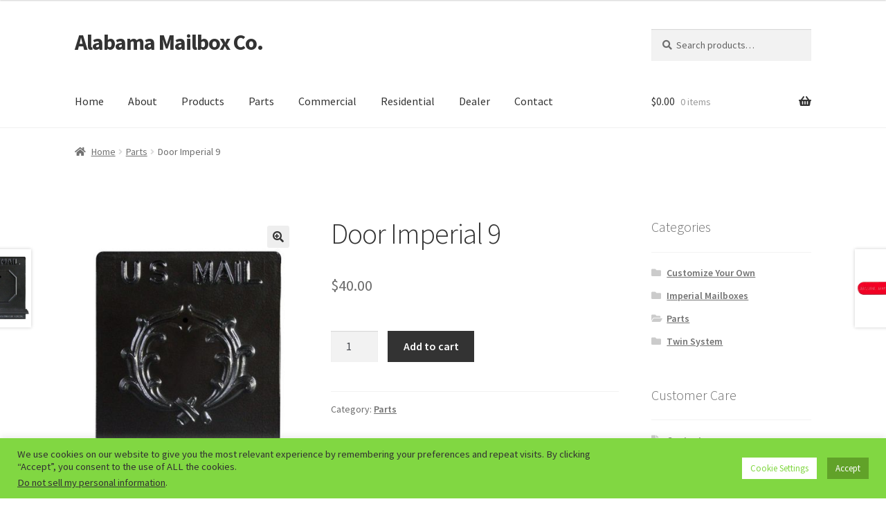

--- FILE ---
content_type: text/html; charset=UTF-8
request_url: https://www.alabamamailbox.com/product/imperial-door-9/
body_size: 114637
content:
<!doctype html>
<html lang="en-US">
<head>
<meta charset="UTF-8">
<meta name="viewport" content="width=device-width, initial-scale=1">
<link rel="profile" href="http://gmpg.org/xfn/11">
<link rel="pingback" href="https://www.alabamamailbox.com/xmlrpc.php">

<meta name='robots' content='index, follow, max-image-preview:large, max-snippet:-1, max-video-preview:-1' />
	<style>img:is([sizes="auto" i], [sizes^="auto," i]) { contain-intrinsic-size: 3000px 1500px }</style>
	
	<!-- This site is optimized with the Yoast SEO plugin v26.8 - https://yoast.com/product/yoast-seo-wordpress/ -->
	<title>Door Imperial 9 - Alabama Mailbox Co.</title>
	<link rel="canonical" href="https://www.alabamamailbox.com/product/imperial-door-9/" />
	<meta property="og:locale" content="en_US" />
	<meta property="og:type" content="article" />
	<meta property="og:title" content="Door Imperial 9 - Alabama Mailbox Co." />
	<meta property="og:description" content="Replacement door with wreath design for #9 mailbox. Standard mailbox hinge will show 3 screws when door is opened." />
	<meta property="og:url" content="https://www.alabamamailbox.com/product/imperial-door-9/" />
	<meta property="og:site_name" content="Alabama Mailbox Co." />
	<meta property="article:modified_time" content="2020-10-27T21:05:06+00:00" />
	<meta property="og:image" content="https://www.alabamamailbox.com/wp-content/uploads/2020/08/Imperial-Door-9.jpeg" />
	<meta property="og:image:width" content="384" />
	<meta property="og:image:height" content="512" />
	<meta property="og:image:type" content="image/jpeg" />
	<meta name="twitter:card" content="summary_large_image" />
	<script type="application/ld+json" class="yoast-schema-graph">{"@context":"https://schema.org","@graph":[{"@type":"WebPage","@id":"https://www.alabamamailbox.com/product/imperial-door-9/","url":"https://www.alabamamailbox.com/product/imperial-door-9/","name":"Door Imperial 9 - Alabama Mailbox Co.","isPartOf":{"@id":"https://www.alabamamailbox.com/#website"},"primaryImageOfPage":{"@id":"https://www.alabamamailbox.com/product/imperial-door-9/#primaryimage"},"image":{"@id":"https://www.alabamamailbox.com/product/imperial-door-9/#primaryimage"},"thumbnailUrl":"https://www.alabamamailbox.com/wp-content/uploads/2020/08/Imperial-Door-9.jpeg","datePublished":"2020-08-11T16:50:01+00:00","dateModified":"2020-10-27T21:05:06+00:00","breadcrumb":{"@id":"https://www.alabamamailbox.com/product/imperial-door-9/#breadcrumb"},"inLanguage":"en-US","potentialAction":[{"@type":"ReadAction","target":["https://www.alabamamailbox.com/product/imperial-door-9/"]}]},{"@type":"ImageObject","inLanguage":"en-US","@id":"https://www.alabamamailbox.com/product/imperial-door-9/#primaryimage","url":"https://www.alabamamailbox.com/wp-content/uploads/2020/08/Imperial-Door-9.jpeg","contentUrl":"https://www.alabamamailbox.com/wp-content/uploads/2020/08/Imperial-Door-9.jpeg","width":384,"height":512,"caption":"Image of Imperial Mailbox Door 9"},{"@type":"BreadcrumbList","@id":"https://www.alabamamailbox.com/product/imperial-door-9/#breadcrumb","itemListElement":[{"@type":"ListItem","position":1,"name":"Shop","item":"https://www.alabamamailbox.com/shop/"},{"@type":"ListItem","position":2,"name":"Door Imperial 9"}]},{"@type":"WebSite","@id":"https://www.alabamamailbox.com/#website","url":"https://www.alabamamailbox.com/","name":"Alabama Mailbox Co.","description":"","potentialAction":[{"@type":"SearchAction","target":{"@type":"EntryPoint","urlTemplate":"https://www.alabamamailbox.com/?s={search_term_string}"},"query-input":{"@type":"PropertyValueSpecification","valueRequired":true,"valueName":"search_term_string"}}],"inLanguage":"en-US"}]}</script>
	<!-- / Yoast SEO plugin. -->


<link rel='dns-prefetch' href='//www.googletagmanager.com' />
<link rel='dns-prefetch' href='//maxcdn.bootstrapcdn.com' />
<link rel='dns-prefetch' href='//fonts.googleapis.com' />
<link rel="alternate" type="application/rss+xml" title="Alabama Mailbox Co. &raquo; Feed" href="https://www.alabamamailbox.com/feed/" />
<link rel="alternate" type="application/rss+xml" title="Alabama Mailbox Co. &raquo; Comments Feed" href="https://www.alabamamailbox.com/comments/feed/" />
<link rel="alternate" type="application/rss+xml" title="Alabama Mailbox Co. &raquo; Door Imperial 9 Comments Feed" href="https://www.alabamamailbox.com/product/imperial-door-9/feed/" />
<script>
window._wpemojiSettings = {"baseUrl":"https:\/\/s.w.org\/images\/core\/emoji\/15.0.3\/72x72\/","ext":".png","svgUrl":"https:\/\/s.w.org\/images\/core\/emoji\/15.0.3\/svg\/","svgExt":".svg","source":{"concatemoji":"https:\/\/www.alabamamailbox.com\/wp-includes\/js\/wp-emoji-release.min.js?ver=6.7.4"}};
/*! This file is auto-generated */
!function(i,n){var o,s,e;function c(e){try{var t={supportTests:e,timestamp:(new Date).valueOf()};sessionStorage.setItem(o,JSON.stringify(t))}catch(e){}}function p(e,t,n){e.clearRect(0,0,e.canvas.width,e.canvas.height),e.fillText(t,0,0);var t=new Uint32Array(e.getImageData(0,0,e.canvas.width,e.canvas.height).data),r=(e.clearRect(0,0,e.canvas.width,e.canvas.height),e.fillText(n,0,0),new Uint32Array(e.getImageData(0,0,e.canvas.width,e.canvas.height).data));return t.every(function(e,t){return e===r[t]})}function u(e,t,n){switch(t){case"flag":return n(e,"\ud83c\udff3\ufe0f\u200d\u26a7\ufe0f","\ud83c\udff3\ufe0f\u200b\u26a7\ufe0f")?!1:!n(e,"\ud83c\uddfa\ud83c\uddf3","\ud83c\uddfa\u200b\ud83c\uddf3")&&!n(e,"\ud83c\udff4\udb40\udc67\udb40\udc62\udb40\udc65\udb40\udc6e\udb40\udc67\udb40\udc7f","\ud83c\udff4\u200b\udb40\udc67\u200b\udb40\udc62\u200b\udb40\udc65\u200b\udb40\udc6e\u200b\udb40\udc67\u200b\udb40\udc7f");case"emoji":return!n(e,"\ud83d\udc26\u200d\u2b1b","\ud83d\udc26\u200b\u2b1b")}return!1}function f(e,t,n){var r="undefined"!=typeof WorkerGlobalScope&&self instanceof WorkerGlobalScope?new OffscreenCanvas(300,150):i.createElement("canvas"),a=r.getContext("2d",{willReadFrequently:!0}),o=(a.textBaseline="top",a.font="600 32px Arial",{});return e.forEach(function(e){o[e]=t(a,e,n)}),o}function t(e){var t=i.createElement("script");t.src=e,t.defer=!0,i.head.appendChild(t)}"undefined"!=typeof Promise&&(o="wpEmojiSettingsSupports",s=["flag","emoji"],n.supports={everything:!0,everythingExceptFlag:!0},e=new Promise(function(e){i.addEventListener("DOMContentLoaded",e,{once:!0})}),new Promise(function(t){var n=function(){try{var e=JSON.parse(sessionStorage.getItem(o));if("object"==typeof e&&"number"==typeof e.timestamp&&(new Date).valueOf()<e.timestamp+604800&&"object"==typeof e.supportTests)return e.supportTests}catch(e){}return null}();if(!n){if("undefined"!=typeof Worker&&"undefined"!=typeof OffscreenCanvas&&"undefined"!=typeof URL&&URL.createObjectURL&&"undefined"!=typeof Blob)try{var e="postMessage("+f.toString()+"("+[JSON.stringify(s),u.toString(),p.toString()].join(",")+"));",r=new Blob([e],{type:"text/javascript"}),a=new Worker(URL.createObjectURL(r),{name:"wpTestEmojiSupports"});return void(a.onmessage=function(e){c(n=e.data),a.terminate(),t(n)})}catch(e){}c(n=f(s,u,p))}t(n)}).then(function(e){for(var t in e)n.supports[t]=e[t],n.supports.everything=n.supports.everything&&n.supports[t],"flag"!==t&&(n.supports.everythingExceptFlag=n.supports.everythingExceptFlag&&n.supports[t]);n.supports.everythingExceptFlag=n.supports.everythingExceptFlag&&!n.supports.flag,n.DOMReady=!1,n.readyCallback=function(){n.DOMReady=!0}}).then(function(){return e}).then(function(){var e;n.supports.everything||(n.readyCallback(),(e=n.source||{}).concatemoji?t(e.concatemoji):e.wpemoji&&e.twemoji&&(t(e.twemoji),t(e.wpemoji)))}))}((window,document),window._wpemojiSettings);
</script>
<style id='wp-emoji-styles-inline-css'>

	img.wp-smiley, img.emoji {
		display: inline !important;
		border: none !important;
		box-shadow: none !important;
		height: 1em !important;
		width: 1em !important;
		margin: 0 0.07em !important;
		vertical-align: -0.1em !important;
		background: none !important;
		padding: 0 !important;
	}
</style>
<link rel='stylesheet' id='wp-block-library-css' href='https://www.alabamamailbox.com/wp-includes/css/dist/block-library/style.min.css?ver=6.7.4' media='all' />
<style id='wp-block-library-theme-inline-css'>
.wp-block-audio :where(figcaption){color:#555;font-size:13px;text-align:center}.is-dark-theme .wp-block-audio :where(figcaption){color:#ffffffa6}.wp-block-audio{margin:0 0 1em}.wp-block-code{border:1px solid #ccc;border-radius:4px;font-family:Menlo,Consolas,monaco,monospace;padding:.8em 1em}.wp-block-embed :where(figcaption){color:#555;font-size:13px;text-align:center}.is-dark-theme .wp-block-embed :where(figcaption){color:#ffffffa6}.wp-block-embed{margin:0 0 1em}.blocks-gallery-caption{color:#555;font-size:13px;text-align:center}.is-dark-theme .blocks-gallery-caption{color:#ffffffa6}:root :where(.wp-block-image figcaption){color:#555;font-size:13px;text-align:center}.is-dark-theme :root :where(.wp-block-image figcaption){color:#ffffffa6}.wp-block-image{margin:0 0 1em}.wp-block-pullquote{border-bottom:4px solid;border-top:4px solid;color:currentColor;margin-bottom:1.75em}.wp-block-pullquote cite,.wp-block-pullquote footer,.wp-block-pullquote__citation{color:currentColor;font-size:.8125em;font-style:normal;text-transform:uppercase}.wp-block-quote{border-left:.25em solid;margin:0 0 1.75em;padding-left:1em}.wp-block-quote cite,.wp-block-quote footer{color:currentColor;font-size:.8125em;font-style:normal;position:relative}.wp-block-quote:where(.has-text-align-right){border-left:none;border-right:.25em solid;padding-left:0;padding-right:1em}.wp-block-quote:where(.has-text-align-center){border:none;padding-left:0}.wp-block-quote.is-large,.wp-block-quote.is-style-large,.wp-block-quote:where(.is-style-plain){border:none}.wp-block-search .wp-block-search__label{font-weight:700}.wp-block-search__button{border:1px solid #ccc;padding:.375em .625em}:where(.wp-block-group.has-background){padding:1.25em 2.375em}.wp-block-separator.has-css-opacity{opacity:.4}.wp-block-separator{border:none;border-bottom:2px solid;margin-left:auto;margin-right:auto}.wp-block-separator.has-alpha-channel-opacity{opacity:1}.wp-block-separator:not(.is-style-wide):not(.is-style-dots){width:100px}.wp-block-separator.has-background:not(.is-style-dots){border-bottom:none;height:1px}.wp-block-separator.has-background:not(.is-style-wide):not(.is-style-dots){height:2px}.wp-block-table{margin:0 0 1em}.wp-block-table td,.wp-block-table th{word-break:normal}.wp-block-table :where(figcaption){color:#555;font-size:13px;text-align:center}.is-dark-theme .wp-block-table :where(figcaption){color:#ffffffa6}.wp-block-video :where(figcaption){color:#555;font-size:13px;text-align:center}.is-dark-theme .wp-block-video :where(figcaption){color:#ffffffa6}.wp-block-video{margin:0 0 1em}:root :where(.wp-block-template-part.has-background){margin-bottom:0;margin-top:0;padding:1.25em 2.375em}
</style>
<link rel='stylesheet' id='storefront-gutenberg-blocks-css' href='https://www.alabamamailbox.com/wp-content/themes/storefront/assets/css/base/gutenberg-blocks.css?ver=4.6.1' media='all' />
<style id='storefront-gutenberg-blocks-inline-css'>

				.wp-block-button__link:not(.has-text-color) {
					color: #333333;
				}

				.wp-block-button__link:not(.has-text-color):hover,
				.wp-block-button__link:not(.has-text-color):focus,
				.wp-block-button__link:not(.has-text-color):active {
					color: #333333;
				}

				.wp-block-button__link:not(.has-background) {
					background-color: #eeeeee;
				}

				.wp-block-button__link:not(.has-background):hover,
				.wp-block-button__link:not(.has-background):focus,
				.wp-block-button__link:not(.has-background):active {
					border-color: #d5d5d5;
					background-color: #d5d5d5;
				}

				.wc-block-grid__products .wc-block-grid__product .wp-block-button__link {
					background-color: #eeeeee;
					border-color: #eeeeee;
					color: #333333;
				}

				.wp-block-quote footer,
				.wp-block-quote cite,
				.wp-block-quote__citation {
					color: #6d6d6d;
				}

				.wp-block-pullquote cite,
				.wp-block-pullquote footer,
				.wp-block-pullquote__citation {
					color: #6d6d6d;
				}

				.wp-block-image figcaption {
					color: #6d6d6d;
				}

				.wp-block-separator.is-style-dots::before {
					color: #333333;
				}

				.wp-block-file a.wp-block-file__button {
					color: #333333;
					background-color: #eeeeee;
					border-color: #eeeeee;
				}

				.wp-block-file a.wp-block-file__button:hover,
				.wp-block-file a.wp-block-file__button:focus,
				.wp-block-file a.wp-block-file__button:active {
					color: #333333;
					background-color: #d5d5d5;
				}

				.wp-block-code,
				.wp-block-preformatted pre {
					color: #6d6d6d;
				}

				.wp-block-table:not( .has-background ):not( .is-style-stripes ) tbody tr:nth-child(2n) td {
					background-color: #fdfdfd;
				}

				.wp-block-cover .wp-block-cover__inner-container h1:not(.has-text-color),
				.wp-block-cover .wp-block-cover__inner-container h2:not(.has-text-color),
				.wp-block-cover .wp-block-cover__inner-container h3:not(.has-text-color),
				.wp-block-cover .wp-block-cover__inner-container h4:not(.has-text-color),
				.wp-block-cover .wp-block-cover__inner-container h5:not(.has-text-color),
				.wp-block-cover .wp-block-cover__inner-container h6:not(.has-text-color) {
					color: #000000;
				}

				.wc-block-components-price-slider__range-input-progress,
				.rtl .wc-block-components-price-slider__range-input-progress {
					--range-color: #7f54b3;
				}

				/* Target only IE11 */
				@media all and (-ms-high-contrast: none), (-ms-high-contrast: active) {
					.wc-block-components-price-slider__range-input-progress {
						background: #7f54b3;
					}
				}

				.wc-block-components-button:not(.is-link) {
					background-color: #333333;
					color: #ffffff;
				}

				.wc-block-components-button:not(.is-link):hover,
				.wc-block-components-button:not(.is-link):focus,
				.wc-block-components-button:not(.is-link):active {
					background-color: #1a1a1a;
					color: #ffffff;
				}

				.wc-block-components-button:not(.is-link):disabled {
					background-color: #333333;
					color: #ffffff;
				}

				.wc-block-cart__submit-container {
					background-color: #ffffff;
				}

				.wc-block-cart__submit-container::before {
					color: rgba(220,220,220,0.5);
				}

				.wc-block-components-order-summary-item__quantity {
					background-color: #ffffff;
					border-color: #6d6d6d;
					box-shadow: 0 0 0 2px #ffffff;
					color: #6d6d6d;
				}
			
</style>
<style id='classic-theme-styles-inline-css'>
/*! This file is auto-generated */
.wp-block-button__link{color:#fff;background-color:#32373c;border-radius:9999px;box-shadow:none;text-decoration:none;padding:calc(.667em + 2px) calc(1.333em + 2px);font-size:1.125em}.wp-block-file__button{background:#32373c;color:#fff;text-decoration:none}
</style>
<style id='global-styles-inline-css'>
:root{--wp--preset--aspect-ratio--square: 1;--wp--preset--aspect-ratio--4-3: 4/3;--wp--preset--aspect-ratio--3-4: 3/4;--wp--preset--aspect-ratio--3-2: 3/2;--wp--preset--aspect-ratio--2-3: 2/3;--wp--preset--aspect-ratio--16-9: 16/9;--wp--preset--aspect-ratio--9-16: 9/16;--wp--preset--color--black: #000000;--wp--preset--color--cyan-bluish-gray: #abb8c3;--wp--preset--color--white: #ffffff;--wp--preset--color--pale-pink: #f78da7;--wp--preset--color--vivid-red: #cf2e2e;--wp--preset--color--luminous-vivid-orange: #ff6900;--wp--preset--color--luminous-vivid-amber: #fcb900;--wp--preset--color--light-green-cyan: #7bdcb5;--wp--preset--color--vivid-green-cyan: #00d084;--wp--preset--color--pale-cyan-blue: #8ed1fc;--wp--preset--color--vivid-cyan-blue: #0693e3;--wp--preset--color--vivid-purple: #9b51e0;--wp--preset--gradient--vivid-cyan-blue-to-vivid-purple: linear-gradient(135deg,rgba(6,147,227,1) 0%,rgb(155,81,224) 100%);--wp--preset--gradient--light-green-cyan-to-vivid-green-cyan: linear-gradient(135deg,rgb(122,220,180) 0%,rgb(0,208,130) 100%);--wp--preset--gradient--luminous-vivid-amber-to-luminous-vivid-orange: linear-gradient(135deg,rgba(252,185,0,1) 0%,rgba(255,105,0,1) 100%);--wp--preset--gradient--luminous-vivid-orange-to-vivid-red: linear-gradient(135deg,rgba(255,105,0,1) 0%,rgb(207,46,46) 100%);--wp--preset--gradient--very-light-gray-to-cyan-bluish-gray: linear-gradient(135deg,rgb(238,238,238) 0%,rgb(169,184,195) 100%);--wp--preset--gradient--cool-to-warm-spectrum: linear-gradient(135deg,rgb(74,234,220) 0%,rgb(151,120,209) 20%,rgb(207,42,186) 40%,rgb(238,44,130) 60%,rgb(251,105,98) 80%,rgb(254,248,76) 100%);--wp--preset--gradient--blush-light-purple: linear-gradient(135deg,rgb(255,206,236) 0%,rgb(152,150,240) 100%);--wp--preset--gradient--blush-bordeaux: linear-gradient(135deg,rgb(254,205,165) 0%,rgb(254,45,45) 50%,rgb(107,0,62) 100%);--wp--preset--gradient--luminous-dusk: linear-gradient(135deg,rgb(255,203,112) 0%,rgb(199,81,192) 50%,rgb(65,88,208) 100%);--wp--preset--gradient--pale-ocean: linear-gradient(135deg,rgb(255,245,203) 0%,rgb(182,227,212) 50%,rgb(51,167,181) 100%);--wp--preset--gradient--electric-grass: linear-gradient(135deg,rgb(202,248,128) 0%,rgb(113,206,126) 100%);--wp--preset--gradient--midnight: linear-gradient(135deg,rgb(2,3,129) 0%,rgb(40,116,252) 100%);--wp--preset--font-size--small: 14px;--wp--preset--font-size--medium: 23px;--wp--preset--font-size--large: 26px;--wp--preset--font-size--x-large: 42px;--wp--preset--font-size--normal: 16px;--wp--preset--font-size--huge: 37px;--wp--preset--spacing--20: 0.44rem;--wp--preset--spacing--30: 0.67rem;--wp--preset--spacing--40: 1rem;--wp--preset--spacing--50: 1.5rem;--wp--preset--spacing--60: 2.25rem;--wp--preset--spacing--70: 3.38rem;--wp--preset--spacing--80: 5.06rem;--wp--preset--shadow--natural: 6px 6px 9px rgba(0, 0, 0, 0.2);--wp--preset--shadow--deep: 12px 12px 50px rgba(0, 0, 0, 0.4);--wp--preset--shadow--sharp: 6px 6px 0px rgba(0, 0, 0, 0.2);--wp--preset--shadow--outlined: 6px 6px 0px -3px rgba(255, 255, 255, 1), 6px 6px rgba(0, 0, 0, 1);--wp--preset--shadow--crisp: 6px 6px 0px rgba(0, 0, 0, 1);}:root :where(.is-layout-flow) > :first-child{margin-block-start: 0;}:root :where(.is-layout-flow) > :last-child{margin-block-end: 0;}:root :where(.is-layout-flow) > *{margin-block-start: 24px;margin-block-end: 0;}:root :where(.is-layout-constrained) > :first-child{margin-block-start: 0;}:root :where(.is-layout-constrained) > :last-child{margin-block-end: 0;}:root :where(.is-layout-constrained) > *{margin-block-start: 24px;margin-block-end: 0;}:root :where(.is-layout-flex){gap: 24px;}:root :where(.is-layout-grid){gap: 24px;}body .is-layout-flex{display: flex;}.is-layout-flex{flex-wrap: wrap;align-items: center;}.is-layout-flex > :is(*, div){margin: 0;}body .is-layout-grid{display: grid;}.is-layout-grid > :is(*, div){margin: 0;}.has-black-color{color: var(--wp--preset--color--black) !important;}.has-cyan-bluish-gray-color{color: var(--wp--preset--color--cyan-bluish-gray) !important;}.has-white-color{color: var(--wp--preset--color--white) !important;}.has-pale-pink-color{color: var(--wp--preset--color--pale-pink) !important;}.has-vivid-red-color{color: var(--wp--preset--color--vivid-red) !important;}.has-luminous-vivid-orange-color{color: var(--wp--preset--color--luminous-vivid-orange) !important;}.has-luminous-vivid-amber-color{color: var(--wp--preset--color--luminous-vivid-amber) !important;}.has-light-green-cyan-color{color: var(--wp--preset--color--light-green-cyan) !important;}.has-vivid-green-cyan-color{color: var(--wp--preset--color--vivid-green-cyan) !important;}.has-pale-cyan-blue-color{color: var(--wp--preset--color--pale-cyan-blue) !important;}.has-vivid-cyan-blue-color{color: var(--wp--preset--color--vivid-cyan-blue) !important;}.has-vivid-purple-color{color: var(--wp--preset--color--vivid-purple) !important;}.has-black-background-color{background-color: var(--wp--preset--color--black) !important;}.has-cyan-bluish-gray-background-color{background-color: var(--wp--preset--color--cyan-bluish-gray) !important;}.has-white-background-color{background-color: var(--wp--preset--color--white) !important;}.has-pale-pink-background-color{background-color: var(--wp--preset--color--pale-pink) !important;}.has-vivid-red-background-color{background-color: var(--wp--preset--color--vivid-red) !important;}.has-luminous-vivid-orange-background-color{background-color: var(--wp--preset--color--luminous-vivid-orange) !important;}.has-luminous-vivid-amber-background-color{background-color: var(--wp--preset--color--luminous-vivid-amber) !important;}.has-light-green-cyan-background-color{background-color: var(--wp--preset--color--light-green-cyan) !important;}.has-vivid-green-cyan-background-color{background-color: var(--wp--preset--color--vivid-green-cyan) !important;}.has-pale-cyan-blue-background-color{background-color: var(--wp--preset--color--pale-cyan-blue) !important;}.has-vivid-cyan-blue-background-color{background-color: var(--wp--preset--color--vivid-cyan-blue) !important;}.has-vivid-purple-background-color{background-color: var(--wp--preset--color--vivid-purple) !important;}.has-black-border-color{border-color: var(--wp--preset--color--black) !important;}.has-cyan-bluish-gray-border-color{border-color: var(--wp--preset--color--cyan-bluish-gray) !important;}.has-white-border-color{border-color: var(--wp--preset--color--white) !important;}.has-pale-pink-border-color{border-color: var(--wp--preset--color--pale-pink) !important;}.has-vivid-red-border-color{border-color: var(--wp--preset--color--vivid-red) !important;}.has-luminous-vivid-orange-border-color{border-color: var(--wp--preset--color--luminous-vivid-orange) !important;}.has-luminous-vivid-amber-border-color{border-color: var(--wp--preset--color--luminous-vivid-amber) !important;}.has-light-green-cyan-border-color{border-color: var(--wp--preset--color--light-green-cyan) !important;}.has-vivid-green-cyan-border-color{border-color: var(--wp--preset--color--vivid-green-cyan) !important;}.has-pale-cyan-blue-border-color{border-color: var(--wp--preset--color--pale-cyan-blue) !important;}.has-vivid-cyan-blue-border-color{border-color: var(--wp--preset--color--vivid-cyan-blue) !important;}.has-vivid-purple-border-color{border-color: var(--wp--preset--color--vivid-purple) !important;}.has-vivid-cyan-blue-to-vivid-purple-gradient-background{background: var(--wp--preset--gradient--vivid-cyan-blue-to-vivid-purple) !important;}.has-light-green-cyan-to-vivid-green-cyan-gradient-background{background: var(--wp--preset--gradient--light-green-cyan-to-vivid-green-cyan) !important;}.has-luminous-vivid-amber-to-luminous-vivid-orange-gradient-background{background: var(--wp--preset--gradient--luminous-vivid-amber-to-luminous-vivid-orange) !important;}.has-luminous-vivid-orange-to-vivid-red-gradient-background{background: var(--wp--preset--gradient--luminous-vivid-orange-to-vivid-red) !important;}.has-very-light-gray-to-cyan-bluish-gray-gradient-background{background: var(--wp--preset--gradient--very-light-gray-to-cyan-bluish-gray) !important;}.has-cool-to-warm-spectrum-gradient-background{background: var(--wp--preset--gradient--cool-to-warm-spectrum) !important;}.has-blush-light-purple-gradient-background{background: var(--wp--preset--gradient--blush-light-purple) !important;}.has-blush-bordeaux-gradient-background{background: var(--wp--preset--gradient--blush-bordeaux) !important;}.has-luminous-dusk-gradient-background{background: var(--wp--preset--gradient--luminous-dusk) !important;}.has-pale-ocean-gradient-background{background: var(--wp--preset--gradient--pale-ocean) !important;}.has-electric-grass-gradient-background{background: var(--wp--preset--gradient--electric-grass) !important;}.has-midnight-gradient-background{background: var(--wp--preset--gradient--midnight) !important;}.has-small-font-size{font-size: var(--wp--preset--font-size--small) !important;}.has-medium-font-size{font-size: var(--wp--preset--font-size--medium) !important;}.has-large-font-size{font-size: var(--wp--preset--font-size--large) !important;}.has-x-large-font-size{font-size: var(--wp--preset--font-size--x-large) !important;}
:root :where(.wp-block-pullquote){font-size: 1.5em;line-height: 1.6;}
</style>
<link rel='stylesheet' id='contact-form-7-css' href='https://www.alabamamailbox.com/wp-content/plugins/contact-form-7/includes/css/styles.css?ver=6.1.4' media='all' />
<link rel='stylesheet' id='cookie-law-info-css' href='https://www.alabamamailbox.com/wp-content/plugins/cookie-law-info/legacy/public/css/cookie-law-info-public.css?ver=3.4.0' media='all' />
<link rel='stylesheet' id='cookie-law-info-gdpr-css' href='https://www.alabamamailbox.com/wp-content/plugins/cookie-law-info/legacy/public/css/cookie-law-info-gdpr.css?ver=3.4.0' media='all' />
<link rel='stylesheet' id='fafa-icon-css' href='https://maxcdn.bootstrapcdn.com/font-awesome/4.7.0/css/font-awesome.min.css?ver=6.7.4' media='all' />
<link rel='stylesheet' id='custom-style-datetimepicker-css' href='https://www.alabamamailbox.com/wp-content/plugins/woocommerce-custom-options-pro//assets/css/datetimepicker.css?ver=6.7.4' media='all' />
<link rel='stylesheet' id='custom-style-main-uuyt-css' href='https://www.alabamamailbox.com/wp-content/plugins/woocommerce-custom-options-pro//assets/css/phoen_main_css.css?ver=6.7.4' media='all' />
<link rel='stylesheet' id='custom-style-jquery-ui-css' href='https://www.alabamamailbox.com/wp-content/plugins/woocommerce-custom-options-pro//assets/css/admin_jquery_css_backend.css?ver=6.7.4' media='all' />
<link rel='stylesheet' id='custom-style-spectrum-css' href='https://www.alabamamailbox.com/wp-content/plugins/woocommerce-custom-options-pro//assets/css/spectrum.css?ver=6.7.4' media='all' />
<link rel='stylesheet' id='custom-style-rangeslider-css' href='https://www.alabamamailbox.com/wp-content/plugins/woocommerce-custom-options-pro/assets/css/nouislider.min.css?ver=6.7.4' media='all' />
<link rel='stylesheet' id='pac-styles-css' href='https://www.alabamamailbox.com/wp-content/plugins/woocommerce-product-archive-customiser/assets/css/pac.css?ver=6.7.4' media='all' />
<link rel='stylesheet' id='pac-layout-styles-css' href='https://www.alabamamailbox.com/wp-content/plugins/woocommerce-product-archive-customiser/assets/css/layout.css?ver=6.7.4' media='only screen and (min-width: 768px)' />
<link rel='stylesheet' id='photoswipe-css' href='https://www.alabamamailbox.com/wp-content/plugins/woocommerce/assets/css/photoswipe/photoswipe.min.css?ver=10.3.7' media='all' />
<link rel='stylesheet' id='photoswipe-default-skin-css' href='https://www.alabamamailbox.com/wp-content/plugins/woocommerce/assets/css/photoswipe/default-skin/default-skin.min.css?ver=10.3.7' media='all' />
<style id='woocommerce-inline-inline-css'>
.woocommerce form .form-row .required { visibility: visible; }
</style>
<link rel='stylesheet' id='brands-styles-css' href='https://www.alabamamailbox.com/wp-content/plugins/woocommerce/assets/css/brands.css?ver=10.3.7' media='all' />
<link rel='stylesheet' id='storefront-style-css' href='https://www.alabamamailbox.com/wp-content/themes/storefront/style.css?ver=4.6.1' media='all' />
<style id='storefront-style-inline-css'>

			.main-navigation ul li a,
			.site-title a,
			ul.menu li a,
			.site-branding h1 a,
			button.menu-toggle,
			button.menu-toggle:hover,
			.handheld-navigation .dropdown-toggle {
				color: #333333;
			}

			button.menu-toggle,
			button.menu-toggle:hover {
				border-color: #333333;
			}

			.main-navigation ul li a:hover,
			.main-navigation ul li:hover > a,
			.site-title a:hover,
			.site-header ul.menu li.current-menu-item > a {
				color: #747474;
			}

			table:not( .has-background ) th {
				background-color: #f8f8f8;
			}

			table:not( .has-background ) tbody td {
				background-color: #fdfdfd;
			}

			table:not( .has-background ) tbody tr:nth-child(2n) td,
			fieldset,
			fieldset legend {
				background-color: #fbfbfb;
			}

			.site-header,
			.secondary-navigation ul ul,
			.main-navigation ul.menu > li.menu-item-has-children:after,
			.secondary-navigation ul.menu ul,
			.storefront-handheld-footer-bar,
			.storefront-handheld-footer-bar ul li > a,
			.storefront-handheld-footer-bar ul li.search .site-search,
			button.menu-toggle,
			button.menu-toggle:hover {
				background-color: #ffffff;
			}

			p.site-description,
			.site-header,
			.storefront-handheld-footer-bar {
				color: #404040;
			}

			button.menu-toggle:after,
			button.menu-toggle:before,
			button.menu-toggle span:before {
				background-color: #333333;
			}

			h1, h2, h3, h4, h5, h6, .wc-block-grid__product-title {
				color: #333333;
			}

			.widget h1 {
				border-bottom-color: #333333;
			}

			body,
			.secondary-navigation a {
				color: #6d6d6d;
			}

			.widget-area .widget a,
			.hentry .entry-header .posted-on a,
			.hentry .entry-header .post-author a,
			.hentry .entry-header .post-comments a,
			.hentry .entry-header .byline a {
				color: #727272;
			}

			a {
				color: #7f54b3;
			}

			a:focus,
			button:focus,
			.button.alt:focus,
			input:focus,
			textarea:focus,
			input[type="button"]:focus,
			input[type="reset"]:focus,
			input[type="submit"]:focus,
			input[type="email"]:focus,
			input[type="tel"]:focus,
			input[type="url"]:focus,
			input[type="password"]:focus,
			input[type="search"]:focus {
				outline-color: #7f54b3;
			}

			button, input[type="button"], input[type="reset"], input[type="submit"], .button, .widget a.button {
				background-color: #eeeeee;
				border-color: #eeeeee;
				color: #333333;
			}

			button:hover, input[type="button"]:hover, input[type="reset"]:hover, input[type="submit"]:hover, .button:hover, .widget a.button:hover {
				background-color: #d5d5d5;
				border-color: #d5d5d5;
				color: #333333;
			}

			button.alt, input[type="button"].alt, input[type="reset"].alt, input[type="submit"].alt, .button.alt, .widget-area .widget a.button.alt {
				background-color: #333333;
				border-color: #333333;
				color: #ffffff;
			}

			button.alt:hover, input[type="button"].alt:hover, input[type="reset"].alt:hover, input[type="submit"].alt:hover, .button.alt:hover, .widget-area .widget a.button.alt:hover {
				background-color: #1a1a1a;
				border-color: #1a1a1a;
				color: #ffffff;
			}

			.pagination .page-numbers li .page-numbers.current {
				background-color: #e6e6e6;
				color: #636363;
			}

			#comments .comment-list .comment-content .comment-text {
				background-color: #f8f8f8;
			}

			.site-footer {
				background-color: #f0f0f0;
				color: #6d6d6d;
			}

			.site-footer a:not(.button):not(.components-button) {
				color: #333333;
			}

			.site-footer .storefront-handheld-footer-bar a:not(.button):not(.components-button) {
				color: #333333;
			}

			.site-footer h1, .site-footer h2, .site-footer h3, .site-footer h4, .site-footer h5, .site-footer h6, .site-footer .widget .widget-title, .site-footer .widget .widgettitle {
				color: #333333;
			}

			.page-template-template-homepage.has-post-thumbnail .type-page.has-post-thumbnail .entry-title {
				color: #000000;
			}

			.page-template-template-homepage.has-post-thumbnail .type-page.has-post-thumbnail .entry-content {
				color: #000000;
			}

			@media screen and ( min-width: 768px ) {
				.secondary-navigation ul.menu a:hover {
					color: #595959;
				}

				.secondary-navigation ul.menu a {
					color: #404040;
				}

				.main-navigation ul.menu ul.sub-menu,
				.main-navigation ul.nav-menu ul.children {
					background-color: #f0f0f0;
				}

				.site-header {
					border-bottom-color: #f0f0f0;
				}
			}
</style>
<link rel='stylesheet' id='storefront-icons-css' href='https://www.alabamamailbox.com/wp-content/themes/storefront/assets/css/base/icons.css?ver=4.6.1' media='all' />
<link rel='stylesheet' id='storefront-fonts-css' href='https://fonts.googleapis.com/css?family=Source+Sans+Pro%3A400%2C300%2C300italic%2C400italic%2C600%2C700%2C900&#038;subset=latin%2Clatin-ext&#038;ver=4.6.1' media='all' />
<link rel='stylesheet' id='storefront-woocommerce-style-css' href='https://www.alabamamailbox.com/wp-content/themes/storefront/assets/css/woocommerce/woocommerce.css?ver=4.6.1' media='all' />
<style id='storefront-woocommerce-style-inline-css'>
@font-face {
				font-family: star;
				src: url(https://www.alabamamailbox.com/wp-content/plugins/woocommerce/assets/fonts/star.eot);
				src:
					url(https://www.alabamamailbox.com/wp-content/plugins/woocommerce/assets/fonts/star.eot?#iefix) format("embedded-opentype"),
					url(https://www.alabamamailbox.com/wp-content/plugins/woocommerce/assets/fonts/star.woff) format("woff"),
					url(https://www.alabamamailbox.com/wp-content/plugins/woocommerce/assets/fonts/star.ttf) format("truetype"),
					url(https://www.alabamamailbox.com/wp-content/plugins/woocommerce/assets/fonts/star.svg#star) format("svg");
				font-weight: 400;
				font-style: normal;
			}
			@font-face {
				font-family: WooCommerce;
				src: url(https://www.alabamamailbox.com/wp-content/plugins/woocommerce/assets/fonts/WooCommerce.eot);
				src:
					url(https://www.alabamamailbox.com/wp-content/plugins/woocommerce/assets/fonts/WooCommerce.eot?#iefix) format("embedded-opentype"),
					url(https://www.alabamamailbox.com/wp-content/plugins/woocommerce/assets/fonts/WooCommerce.woff) format("woff"),
					url(https://www.alabamamailbox.com/wp-content/plugins/woocommerce/assets/fonts/WooCommerce.ttf) format("truetype"),
					url(https://www.alabamamailbox.com/wp-content/plugins/woocommerce/assets/fonts/WooCommerce.svg#WooCommerce) format("svg");
				font-weight: 400;
				font-style: normal;
			}

			a.cart-contents,
			.site-header-cart .widget_shopping_cart a {
				color: #333333;
			}

			a.cart-contents:hover,
			.site-header-cart .widget_shopping_cart a:hover,
			.site-header-cart:hover > li > a {
				color: #747474;
			}

			table.cart td.product-remove,
			table.cart td.actions {
				border-top-color: #ffffff;
			}

			.storefront-handheld-footer-bar ul li.cart .count {
				background-color: #333333;
				color: #ffffff;
				border-color: #ffffff;
			}

			.woocommerce-tabs ul.tabs li.active a,
			ul.products li.product .price,
			.onsale,
			.wc-block-grid__product-onsale,
			.widget_search form:before,
			.widget_product_search form:before {
				color: #6d6d6d;
			}

			.woocommerce-breadcrumb a,
			a.woocommerce-review-link,
			.product_meta a {
				color: #727272;
			}

			.wc-block-grid__product-onsale,
			.onsale {
				border-color: #6d6d6d;
			}

			.star-rating span:before,
			.quantity .plus, .quantity .minus,
			p.stars a:hover:after,
			p.stars a:after,
			.star-rating span:before,
			#payment .payment_methods li input[type=radio]:first-child:checked+label:before {
				color: #7f54b3;
			}

			.widget_price_filter .ui-slider .ui-slider-range,
			.widget_price_filter .ui-slider .ui-slider-handle {
				background-color: #7f54b3;
			}

			.order_details {
				background-color: #f8f8f8;
			}

			.order_details > li {
				border-bottom: 1px dotted #e3e3e3;
			}

			.order_details:before,
			.order_details:after {
				background: -webkit-linear-gradient(transparent 0,transparent 0),-webkit-linear-gradient(135deg,#f8f8f8 33.33%,transparent 33.33%),-webkit-linear-gradient(45deg,#f8f8f8 33.33%,transparent 33.33%)
			}

			#order_review {
				background-color: #ffffff;
			}

			#payment .payment_methods > li .payment_box,
			#payment .place-order {
				background-color: #fafafa;
			}

			#payment .payment_methods > li:not(.woocommerce-notice) {
				background-color: #f5f5f5;
			}

			#payment .payment_methods > li:not(.woocommerce-notice):hover {
				background-color: #f0f0f0;
			}

			.woocommerce-pagination .page-numbers li .page-numbers.current {
				background-color: #e6e6e6;
				color: #636363;
			}

			.wc-block-grid__product-onsale,
			.onsale,
			.woocommerce-pagination .page-numbers li .page-numbers:not(.current) {
				color: #6d6d6d;
			}

			p.stars a:before,
			p.stars a:hover~a:before,
			p.stars.selected a.active~a:before {
				color: #6d6d6d;
			}

			p.stars.selected a.active:before,
			p.stars:hover a:before,
			p.stars.selected a:not(.active):before,
			p.stars.selected a.active:before {
				color: #7f54b3;
			}

			.single-product div.product .woocommerce-product-gallery .woocommerce-product-gallery__trigger {
				background-color: #eeeeee;
				color: #333333;
			}

			.single-product div.product .woocommerce-product-gallery .woocommerce-product-gallery__trigger:hover {
				background-color: #d5d5d5;
				border-color: #d5d5d5;
				color: #333333;
			}

			.button.added_to_cart:focus,
			.button.wc-forward:focus {
				outline-color: #7f54b3;
			}

			.added_to_cart,
			.site-header-cart .widget_shopping_cart a.button,
			.wc-block-grid__products .wc-block-grid__product .wp-block-button__link {
				background-color: #eeeeee;
				border-color: #eeeeee;
				color: #333333;
			}

			.added_to_cart:hover,
			.site-header-cart .widget_shopping_cart a.button:hover,
			.wc-block-grid__products .wc-block-grid__product .wp-block-button__link:hover {
				background-color: #d5d5d5;
				border-color: #d5d5d5;
				color: #333333;
			}

			.added_to_cart.alt, .added_to_cart, .widget a.button.checkout {
				background-color: #333333;
				border-color: #333333;
				color: #ffffff;
			}

			.added_to_cart.alt:hover, .added_to_cart:hover, .widget a.button.checkout:hover {
				background-color: #1a1a1a;
				border-color: #1a1a1a;
				color: #ffffff;
			}

			.button.loading {
				color: #eeeeee;
			}

			.button.loading:hover {
				background-color: #eeeeee;
			}

			.button.loading:after {
				color: #333333;
			}

			@media screen and ( min-width: 768px ) {
				.site-header-cart .widget_shopping_cart,
				.site-header .product_list_widget li .quantity {
					color: #404040;
				}

				.site-header-cart .widget_shopping_cart .buttons,
				.site-header-cart .widget_shopping_cart .total {
					background-color: #f5f5f5;
				}

				.site-header-cart .widget_shopping_cart {
					background-color: #f0f0f0;
				}
			}
				.storefront-product-pagination a {
					color: #6d6d6d;
					background-color: #ffffff;
				}
				.storefront-sticky-add-to-cart {
					color: #6d6d6d;
					background-color: #ffffff;
				}

				.storefront-sticky-add-to-cart a:not(.button) {
					color: #333333;
				}
</style>
<link rel='stylesheet' id='storefront-woocommerce-brands-style-css' href='https://www.alabamamailbox.com/wp-content/themes/storefront/assets/css/woocommerce/extensions/brands.css?ver=4.6.1' media='all' />
<script src="https://www.alabamamailbox.com/wp-includes/js/jquery/jquery.min.js?ver=3.7.1" id="jquery-core-js"></script>
<script src="https://www.alabamamailbox.com/wp-includes/js/jquery/jquery-migrate.min.js?ver=3.4.1" id="jquery-migrate-js"></script>
<script id="cookie-law-info-js-extra">
var Cli_Data = {"nn_cookie_ids":[],"cookielist":[],"non_necessary_cookies":[],"ccpaEnabled":"1","ccpaRegionBased":"","ccpaBarEnabled":"","strictlyEnabled":["necessary","obligatoire"],"ccpaType":"ccpa_gdpr","js_blocking":"1","custom_integration":"","triggerDomRefresh":"","secure_cookies":""};
var cli_cookiebar_settings = {"animate_speed_hide":"500","animate_speed_show":"500","background":"#81d742","border":"#b1a6a6c2","border_on":"","button_1_button_colour":"#61a229","button_1_button_hover":"#4e8221","button_1_link_colour":"#fff","button_1_as_button":"1","button_1_new_win":"","button_2_button_colour":"#333","button_2_button_hover":"#292929","button_2_link_colour":"#444","button_2_as_button":"","button_2_hidebar":"","button_3_button_colour":"#dedfe0","button_3_button_hover":"#b2b2b3","button_3_link_colour":"#333333","button_3_as_button":"1","button_3_new_win":"","button_4_button_colour":"#ffffff","button_4_button_hover":"#cccccc","button_4_link_colour":"#81d742","button_4_as_button":"1","button_7_button_colour":"#61a229","button_7_button_hover":"#4e8221","button_7_link_colour":"#fff","button_7_as_button":"1","button_7_new_win":"","font_family":"inherit","header_fix":"","notify_animate_hide":"","notify_animate_show":"","notify_div_id":"#cookie-law-info-bar","notify_position_horizontal":"right","notify_position_vertical":"bottom","scroll_close":"","scroll_close_reload":"","accept_close_reload":"","reject_close_reload":"","showagain_tab":"","showagain_background":"#fff","showagain_border":"#000","showagain_div_id":"#cookie-law-info-again","showagain_x_position":"100px","text":"#333333","show_once_yn":"1","show_once":"10000","logging_on":"","as_popup":"","popup_overlay":"1","bar_heading_text":"","cookie_bar_as":"banner","popup_showagain_position":"bottom-right","widget_position":"left"};
var log_object = {"ajax_url":"https:\/\/www.alabamamailbox.com\/wp-admin\/admin-ajax.php"};
</script>
<script src="https://www.alabamamailbox.com/wp-content/plugins/cookie-law-info/legacy/public/js/cookie-law-info-public.js?ver=3.4.0" id="cookie-law-info-js"></script>
<script id="cookie-law-info-ccpa-js-extra">
var ccpa_data = {"opt_out_prompt":"Do you really wish to opt out?","opt_out_confirm":"Confirm","opt_out_cancel":"Cancel"};
</script>
<script src="https://www.alabamamailbox.com/wp-content/plugins/cookie-law-info/legacy/admin/modules/ccpa/assets/js/cookie-law-info-ccpa.js?ver=3.4.0" id="cookie-law-info-ccpa-js"></script>
<script src="https://www.alabamamailbox.com/wp-content/plugins/woocommerce-custom-options-pro/assets/js/datetimepicker.js?ver=6.7.4" id="custom-script-datetimepicker-js"></script>
<script src="https://www.alabamamailbox.com/wp-content/plugins/woocommerce-custom-options-pro//assets/js/spectrum.js?ver=6.7.4" id="custom-script-spectrum-js"></script>
<script src="https://www.alabamamailbox.com/wp-content/plugins/woocommerce-custom-options-pro//assets/js/jquery-ui.js?ver=6.7.4" id="custom-script-jquery-ui-js"></script>
<script src="https://www.alabamamailbox.com/wp-content/plugins/woocommerce-custom-options-pro//assets/js/nouislider.min.js?ver=6.7.4" id="custom-script-rangeslider-js"></script>
<script src="https://www.alabamamailbox.com/wp-content/plugins/woocommerce-custom-options-pro//assets/js/wNumb.js?ver=6.7.4" id="custom-script-wNumb-js"></script>
<script src="https://www.alabamamailbox.com/wp-content/plugins/woocommerce/assets/js/jquery-blockui/jquery.blockUI.min.js?ver=2.7.0-wc.10.3.7" id="wc-jquery-blockui-js" defer data-wp-strategy="defer"></script>
<script id="wc-add-to-cart-js-extra">
var wc_add_to_cart_params = {"ajax_url":"\/wp-admin\/admin-ajax.php","wc_ajax_url":"\/?wc-ajax=%%endpoint%%","i18n_view_cart":"View cart","cart_url":"https:\/\/www.alabamamailbox.com\/cart\/","is_cart":"","cart_redirect_after_add":"no"};
</script>
<script src="https://www.alabamamailbox.com/wp-content/plugins/woocommerce/assets/js/frontend/add-to-cart.min.js?ver=10.3.7" id="wc-add-to-cart-js" defer data-wp-strategy="defer"></script>
<script src="https://www.alabamamailbox.com/wp-content/plugins/woocommerce/assets/js/zoom/jquery.zoom.min.js?ver=1.7.21-wc.10.3.7" id="wc-zoom-js" defer data-wp-strategy="defer"></script>
<script src="https://www.alabamamailbox.com/wp-content/plugins/woocommerce/assets/js/flexslider/jquery.flexslider.min.js?ver=2.7.2-wc.10.3.7" id="wc-flexslider-js" defer data-wp-strategy="defer"></script>
<script src="https://www.alabamamailbox.com/wp-content/plugins/woocommerce/assets/js/photoswipe/photoswipe.min.js?ver=4.1.1-wc.10.3.7" id="wc-photoswipe-js" defer data-wp-strategy="defer"></script>
<script src="https://www.alabamamailbox.com/wp-content/plugins/woocommerce/assets/js/photoswipe/photoswipe-ui-default.min.js?ver=4.1.1-wc.10.3.7" id="wc-photoswipe-ui-default-js" defer data-wp-strategy="defer"></script>
<script id="wc-single-product-js-extra">
var wc_single_product_params = {"i18n_required_rating_text":"Please select a rating","i18n_rating_options":["1 of 5 stars","2 of 5 stars","3 of 5 stars","4 of 5 stars","5 of 5 stars"],"i18n_product_gallery_trigger_text":"View full-screen image gallery","review_rating_required":"yes","flexslider":{"rtl":false,"animation":"slide","smoothHeight":true,"directionNav":false,"controlNav":"thumbnails","slideshow":false,"animationSpeed":500,"animationLoop":false,"allowOneSlide":false},"zoom_enabled":"1","zoom_options":[],"photoswipe_enabled":"1","photoswipe_options":{"shareEl":false,"closeOnScroll":false,"history":false,"hideAnimationDuration":0,"showAnimationDuration":0},"flexslider_enabled":"1"};
</script>
<script src="https://www.alabamamailbox.com/wp-content/plugins/woocommerce/assets/js/frontend/single-product.min.js?ver=10.3.7" id="wc-single-product-js" defer data-wp-strategy="defer"></script>
<script src="https://www.alabamamailbox.com/wp-content/plugins/woocommerce/assets/js/js-cookie/js.cookie.min.js?ver=2.1.4-wc.10.3.7" id="wc-js-cookie-js" defer data-wp-strategy="defer"></script>
<script id="woocommerce-js-extra">
var woocommerce_params = {"ajax_url":"\/wp-admin\/admin-ajax.php","wc_ajax_url":"\/?wc-ajax=%%endpoint%%","i18n_password_show":"Show password","i18n_password_hide":"Hide password"};
</script>
<script src="https://www.alabamamailbox.com/wp-content/plugins/woocommerce/assets/js/frontend/woocommerce.min.js?ver=10.3.7" id="woocommerce-js" defer data-wp-strategy="defer"></script>
<script id="WCPAY_ASSETS-js-extra">
var wcpayAssets = {"url":"https:\/\/www.alabamamailbox.com\/wp-content\/plugins\/woocommerce-payments\/dist\/"};
</script>
<script id="wc-cart-fragments-js-extra">
var wc_cart_fragments_params = {"ajax_url":"\/wp-admin\/admin-ajax.php","wc_ajax_url":"\/?wc-ajax=%%endpoint%%","cart_hash_key":"wc_cart_hash_4f4903559d35333fbb620cd349dd166a","fragment_name":"wc_fragments_4f4903559d35333fbb620cd349dd166a","request_timeout":"5000"};
</script>
<script src="https://www.alabamamailbox.com/wp-content/plugins/woocommerce/assets/js/frontend/cart-fragments.min.js?ver=10.3.7" id="wc-cart-fragments-js" defer data-wp-strategy="defer"></script>

<!-- Google tag (gtag.js) snippet added by Site Kit -->
<!-- Google Analytics snippet added by Site Kit -->
<script src="https://www.googletagmanager.com/gtag/js?id=G-W2CYZJC68Q" id="google_gtagjs-js" async></script>
<script id="google_gtagjs-js-after">
window.dataLayer = window.dataLayer || [];function gtag(){dataLayer.push(arguments);}
gtag("set","linker",{"domains":["www.alabamamailbox.com"]});
gtag("js", new Date());
gtag("set", "developer_id.dZTNiMT", true);
gtag("config", "G-W2CYZJC68Q");
</script>
<link rel="https://api.w.org/" href="https://www.alabamamailbox.com/wp-json/" /><link rel="alternate" title="JSON" type="application/json" href="https://www.alabamamailbox.com/wp-json/wp/v2/product/1037" /><link rel="EditURI" type="application/rsd+xml" title="RSD" href="https://www.alabamamailbox.com/xmlrpc.php?rsd" />
<meta name="generator" content="WordPress 6.7.4" />
<meta name="generator" content="WooCommerce 10.3.7" />
<link rel='shortlink' href='https://www.alabamamailbox.com/?p=1037' />
<link rel="alternate" title="oEmbed (JSON)" type="application/json+oembed" href="https://www.alabamamailbox.com/wp-json/oembed/1.0/embed?url=https%3A%2F%2Fwww.alabamamailbox.com%2Fproduct%2Fimperial-door-9%2F" />
<link rel="alternate" title="oEmbed (XML)" type="text/xml+oembed" href="https://www.alabamamailbox.com/wp-json/oembed/1.0/embed?url=https%3A%2F%2Fwww.alabamamailbox.com%2Fproduct%2Fimperial-door-9%2F&#038;format=xml" />
<meta name="generator" content="Site Kit by Google 1.171.0" />				<style>
				
					.product-option-div h3 {margin-bottom: 0;}
					.product-option-div .option_des p {font-size: 13px!important; word-break: break-all;}
					
				</style>
				<script>
				
				jQuery( document ).ready( function($) {
					
					
					(function(){
						
						var i=0;
						
						$('.phoen_main_add_cart').each( function() {
							
							if($(this).hasClass('custom_raio')){
								
								var fb_name=$(this).attr('name');
								var val_phoen=$("input[name='"+fb_name+"']:checked").val();
								
								if (val_phoen != '' && val_phoen != undefined ) {
									$(this).removeClass("phoen_main_add_cart");
								}else{
									jQuery(".woocommerce div.product form.cart .single_add_to_cart_button").prop("disabled",true);	
								}
								
							}else if($(this).hasClass('custom_checkbox')){
								
								if($(this).hasClass("phoen_custom_options_"+i+"")){
									var val_phoen=$("input:checkbox.phoen_custom_options_"+i+":checked").length;
									if (val_phoen > 0 && val_phoen != undefined ) {
										$(".phoen_custom_options_"+i+"").each(function (){
											
											$(this).removeClass("phoen_main_add_cart");
											
										});	
									}else{
										jQuery(".woocommerce div.product form.cart .single_add_to_cart_button").prop("disabled",true);	
									}
									
								}
								
							}else if($(this).hasClass('custom_field') || $(this).hasClass('custom_textarea') || $(this).hasClass('custom_file')){
								var new_main='';
								
								
								
								if($(this).hasClass("text_custom_"+i+"")){
									
									$(".text_custom_"+i+"").each(function(){
										if($(this).val() !==''){
											 new_main=$(this).val();
										}
									})
													
									if (new_main !=='' && new_main != undefined ) {
										$(".text_custom_"+i+"").each(function (){
											
											$(this).removeClass("phoen_main_add_cart");
											
										});	
									}else{
										jQuery(".woocommerce div.product form.cart .single_add_to_cart_button").prop("disabled",true);	
									}
									
								}
								
							}else{
								if($(this).val() === ''){
									jQuery(".woocommerce div.product form.cart .single_add_to_cart_button").prop("disabled",true);	
								}else{
									$(this).removeClass("phoen_main_add_cart");
								}
							}
							
								i++;
						});
								
						
						var option_total = 0;

						var product_price = $(this).find( '#product-options-total' ).data( 'product-price' );
						
						if(typeof product_price == 'undefined' )
						{
							
							var product_price = $( '#product-options-total' ).attr( 'product-price' );
						
						}
						 
						product_price = parseFloat( product_price ); 
						  
						var product_total_price = 0;
						
						var final_total = 0;
						//custom_options_range-picker-title phoen_sstdcbmm custom-options custom_range
						$('.custom-options').each( function() {
							
							//alert('85yy');
							
							var option_price = 0;
							
							var value_entered =  $(this).val();
							
							if( $(this).is('.custom_field') )
							{
								
								if( value_entered != '' )
								{
									
									option_price = $(this).attr('data-price');
									
								}
								
							}
							else if( $(this).is('.custom_textarea') )
							{
								
								if( value_entered != '' )
								{
									
									option_price = $(this).attr('data-price');
									
								}
								
							}
							else if( $(this).is('.custom_checkbox') )
							{
								
								if ( $(this).is(':checked') )
								{
									
									option_price = $(this).attr('data-price');
									
								}
								
							}
							else if( $(this).is('.custom_raio') )
							{
								
								if ( $(this).is(':checked') )
								{
									
									option_price = $(this).attr('data-price');
									
								}
								
							}
							else if( $(this).is('.custom_select') )
							{
								if( value_entered != '' )
								{
									
									option_price = $(this).find('option:selected').attr('data-price');
								}
								
							}
							else if( $(this).is('.custom_quantity') )
							{
								if( value_entered != '' )
								{
									
									option_price =  $(this).attr('data-price') * value_entered;
									
								}
								
							}
							else if( $(this).is('.custom_range') )
							{
								if( value_entered != '' )
								{
									
									if($(this).attr('data-range') === "fixed"){
										
										option_price =  $(this).attr('data-price');
										
									}else{
										
										option_price =  $(this).attr('data-price') * value_entered;
										
									}
									
								}
								
							}
							else
							{
								
								if( value_entered != '' )
								{
									
									option_price = $(this).attr('data-price');
									
								}
								
							}
							
							if(value_entered != '' && option_price != 0)
							{
								
								option_total = parseFloat( option_total ) + parseFloat( option_price );
								
							}
							
						});
												
						var qty_div = $('.qty');

						if ( qty_div.length){
							var qty = qty_div.val();
						}else{
							var qty = 1;
						}
						
						//var qty = $('.qty').val();
						
						if ( option_total != 0 && qty > 0 ) {
							
							option_total = option_total * qty;
							
							option_total = option_total.toFixed(2); 
							
							option_total = parseFloat( option_total ); 
							
							if ( product_price ) {

								product_total_price = product_price * qty;
								
								product_total_price = product_total_price.toFixed(2); 
								
								product_total_price = parseFloat( product_total_price ); 
								
							}
														
							final_total = option_total + product_total_price;
							
							final_total = final_total.toFixed(2); 
														
														var decimale_separator = '.';
							
							if(decimale_separator != '.'){
								
								option_total = option_total.toString();
								
								option_total = option_total.replace('.',decimale_separator);
								
								final_total = final_total.replace('.',decimale_separator);
							}

							html = '';
							
							if(woocommerce_custom_options_params.show_op == 1)
							{
								
								html = html + '<dl class="product-options-price phoen_belo_head"><dt> ' + woocommerce_custom_options_params.op_show + '</dt><dd><strong><span class="amount">' + woocommerce_custom_options_params.currency_symbol+option_total + '</span></strong></dd>';
							
							}
							
							if ( final_total ) {
								
								if(woocommerce_custom_options_params.show_ft == 1)
								{
									
									html = html + '<dt>' + woocommerce_custom_options_params.ft_show + '</dt><dd><strong><span class="amount">' + woocommerce_custom_options_params.currency_symbol+final_total + '</span></strong></dd>';
								
								}

							}

							html = html + '</dl>';

							$('#product-options-total').html( html );
								
						} else {
							
							$('#product-options-total').html( '' );
						}
							
					})();
					
					
					$(this).on( 'show_options_final_total', function() {
					//	alert(8875);
						var i=0;
						
						$('.phoen_sstdcbmm').each( function() {
								
							if($(this).hasClass('custom_raio')){
								
								var fb_name=$(this).attr('name');
								var val_phoen=$("input[name='"+fb_name+"']:checked").val();
								
								if (val_phoen != '' && val_phoen != undefined ) {
									$(this).removeClass("phoen_main_add_cart");
								}else{
									jQuery(".woocommerce div.product form.cart .single_add_to_cart_button").prop("disabled",true);	
								}
								
							}else if($(this).hasClass('custom_checkbox') ){
								
								if($(this).hasClass("phoen_custom_options_"+i+"")){
									var val_phoen=$("input:checkbox.phoen_custom_options_"+i+":checked").length;
									
									if (val_phoen > 0 && val_phoen != undefined ) {
										$(".phoen_custom_options_"+i+"").each(function (){
											
											$(this).removeClass("phoen_main_add_cart");
											
										});	
									}else{
										jQuery(".woocommerce div.product form.cart .single_add_to_cart_button").prop("disabled",true);	
									}
									
								}
								
							}else if($(this).hasClass('custom_field') || $(this).hasClass('custom_textarea') || $(this).hasClass('custom_file')){
								
								// alert(i);	
								var new_main='';
							
								if($(this).hasClass("text_custom_"+i+"")){
									
									$(".text_custom_"+i+"").each(function(){
										if($(this).val() !==''){
											 new_main=$(this).val();
										}
									})
										
									
									if (new_main !=='' && new_main != undefined ) {
										$(".text_custom_"+i+"").each(function (){
											
											$(this).removeClass("phoen_main_add_cart");
											
										});	
									}else{
										jQuery(".woocommerce div.product form.cart .single_add_to_cart_button").prop("disabled",true);	
									}
									
								}
								
							} else{
								if($(this).val() === ''){
									jQuery(".woocommerce div.product form.cart .single_add_to_cart_button").prop("disabled",true);	
								}else{
									$(this).removeClass("phoen_main_add_cart");
								}
							}
							
								i++;
						});
						
						var i=0;
						var val_phoen='';
						$('.phoen_sstdcbmm').each( function() {
							
								if($(this).hasClass('custom_raio')){
									var fb_name=$(this).attr('name');
									
									var val_phoen=$("input[name='"+fb_name+"']:checked").val();
									
									if ( val_phoen === '' && val_phoen == undefined) {	
										$(this).addClass("phoen_main_add_cart");
									}
										
								}else if($(this).hasClass('custom_checkbox')){
									
									if($(this).hasClass("phoen_custom_options_"+i+"")){
										var val_phoen=$("input:checkbox.phoen_custom_options_"+i+":checked").length;
										
										if (val_phoen > 0 && val_phoen != undefined ) { }
										else{
											$(".phoen_custom_options_"+i+"").each(function (){
												
												$(this).addClass("phoen_main_add_cart");
												
											});	
										}
										
									}
										
							}else if($(this).hasClass('custom_field') || $(this).hasClass('custom_textarea') || $(this).hasClass('custom_file')){
								var new_main='';
								if($(this).hasClass("text_custom_"+i+"")){
									
									$(".text_custom_"+i+"").each(function(){
										if($(this).val() !==''){
											 new_main=$(this).val();
										}
									})
																		
									if (new_main !=='' && new_main != undefined ) {}else{
										$(".text_custom_"+i+"").each(function (){
											
											$(this).addClass("phoen_main_add_cart");
											
										});	
									}
									
								}
								
							}else{
								if($(this).val() === ''){
									
									$(this).addClass("phoen_main_add_cart");	
									
								}
								}
								i++;
						});
						
						var phoen_class_length =jQuery('.phoen_main_add_cart').length;
												
						if(phoen_class_length===0){
							
							jQuery(".woocommerce div.product form.cart .single_add_to_cart_button").prop("disabled",false);	
							
						}
										
						var option_total = 0;

						var product_price = $(this).find( '#product-options-total' ).data( 'product-price' );
						
						if(typeof product_price == 'undefined' )
						{
							
							var product_price = $( '#product-options-total' ).attr( 'product-price' );
							
						}
						
						product_price = parseFloat( product_price ); 
												
						var product_total_price = 0;
						
						var final_total = 0;
						
						$('.custom-options').each( function() {
						//	alert(85);
							var option_price = 0;
							
							//option_price = $(this).attr('data-price');
							
							var value_entered =  $(this).val();
							
							if( $(this).is('.custom_field') )
							{
								
								if( value_entered != '' )
								{
									
									option_price = $(this).attr('data-price');
									
								}
								
							}
							else if( $(this).is('.custom_textarea') )
							{
								
								if( value_entered != '' )
								{
									
									option_price = $(this).attr('data-price');
									
								}
								
							}
							else if( $(this).is('.custom_checkbox') )
							{
								
								if ( $(this).is(':checked') )
								{
									
									option_price = $(this).attr('data-price');
									
								}
								
							}
							else if( $(this).is('.custom_raio') )
							{
								
								if ( $(this).is(':checked') )
								{
									
									option_price = $(this).attr('data-price');
									
								}
								
							}
							else if( $(this).is('.custom_select') )
							{
								if( value_entered != '' )
								{
									
									option_price = $(this).find('option:selected').attr('data-price');
									
								}
								
							}
							else if( $(this).is('.custom_range') )
							{
								//alert(5);
								if( value_entered != '' )
								{
									if($(this).attr('data-range') === "fixed"){
										
										option_price =  $(this).attr('data-price');
										
									}else{
										
										option_price =  $(this).attr('data-price') * value_entered;
										
									}
									
									//alert(option_price); 
								}
								
							}
							
							else if( $(this).is('.custom_quantity') )
							{
								if( value_entered != '' )
								{
									option_price =  $(this).attr('data-price') * value_entered;
									
									//
								}
								
							}
							/* else if( $(this).is('.custom_select_qty') )
							{
								//console.log( $(this).attr('data-price') );
								
								//console.log( $(this) );
								
								option_price =  $(this).find('option:selected').attr('data-price');
							} */
							else
							{
								
								if( value_entered != '' )
								{
									
									option_price = $(this).attr('data-price');
									
								}
								
							}
							
							if(value_entered != '' && option_price != 0)
							{
								
								option_total = parseFloat( option_total ) + parseFloat( option_price );
								
							}
							
						});
						
						//alert( option_total );
						var qty_div = $('.qty');

						if ( qty_div.length){
							var qty = qty_div.val();
						}else{
							var qty = 1;
						}
					
						if ( option_total != 0 && qty > 0 ) {
							
							option_total = option_total * qty;
							
							option_total = option_total.toFixed(2); 
							
							option_total = parseFloat( option_total ); 
							
							//console.log( product_price );

							if ( product_price ) {

								product_total_price = product_price * qty;
								
								product_total_price = product_total_price.toFixed(2); 
								
								product_total_price = parseFloat( product_total_price ); 
								
								//alert( product_total_price );

							}
							
							//alert( option_total+'--'+product_price );
							
							final_total = option_total + product_total_price;
							
							final_total = final_total.toFixed(2); 
							
													
							
														var decimale_separator = '.';
							
							if(decimale_separator != '.'){
								
								option_total = option_total.toString();
								
								option_total = option_total.replace('.',decimale_separator);
								
								final_total = final_total.replace('.',decimale_separator);
							}
							
							
							
							html = '';
							
							if(woocommerce_custom_options_params.show_op == 1)
							{
								
								html = html + '<dl class="product-options-price phoen_belo_head"><dt> ' + woocommerce_custom_options_params.op_show + '</dt><dd><strong><span class="amount">' + woocommerce_custom_options_params.currency_symbol+option_total + '</span></strong></dd>';
							
							}
							
							if ( final_total ) {
								
								if(woocommerce_custom_options_params.show_ft == 1)
								{
									
									html = html + '<dt>' + woocommerce_custom_options_params.ft_show + '</dt><dd><strong><span class="amount">' + woocommerce_custom_options_params.currency_symbol+final_total + '</span></strong></dd>';
								
								}

							}

							html = html + '</dl>';

							$('#product-options-total').html( html );
								
						} else {
							
							$('#product-options-total').html( '' );
						}
						
					});
					
				});
				
				</script>
            	<noscript><style>.woocommerce-product-gallery{ opacity: 1 !important; }</style></noscript>
	</head>

<body class="product-template-default single single-product postid-1037 wp-embed-responsive theme-storefront wc-pac-hide-sale-flash woocommerce woocommerce-page woocommerce-no-js storefront-align-wide right-sidebar woocommerce-active">



<div id="page" class="hfeed site">
	
	<header id="masthead" class="site-header" role="banner" style="">

		<div class="col-full">		<a class="skip-link screen-reader-text" href="#site-navigation">Skip to navigation</a>
		<a class="skip-link screen-reader-text" href="#content">Skip to content</a>
				<div class="site-branding">
			<div class="beta site-title"><a href="https://www.alabamamailbox.com/" rel="home">Alabama Mailbox Co.</a></div>		</div>
					<div class="site-search">
				<div class="widget woocommerce widget_product_search"><form role="search" method="get" class="woocommerce-product-search" action="https://www.alabamamailbox.com/">
	<label class="screen-reader-text" for="woocommerce-product-search-field-0">Search for:</label>
	<input type="search" id="woocommerce-product-search-field-0" class="search-field" placeholder="Search products&hellip;" value="" name="s" />
	<button type="submit" value="Search" class="">Search</button>
	<input type="hidden" name="post_type" value="product" />
</form>
</div>			</div>
			</div><div class="storefront-primary-navigation"><div class="col-full">		<nav id="site-navigation" class="main-navigation" role="navigation" aria-label="Primary Navigation">
		<button id="site-navigation-menu-toggle" class="menu-toggle" aria-controls="site-navigation" aria-expanded="false"><span>Menu</span></button>
			<div class="primary-navigation"><ul id="menu-primary" class="menu"><li id="menu-item-306" class="menu-item menu-item-type-post_type menu-item-object-page menu-item-home menu-item-306"><a href="https://www.alabamamailbox.com/">Home</a></li>
<li id="menu-item-305" class="menu-item menu-item-type-post_type menu-item-object-page menu-item-305"><a href="https://www.alabamamailbox.com/about-alabama-mailbox/">About</a></li>
<li id="menu-item-323" class="menu-item menu-item-type-post_type menu-item-object-page current_page_parent menu-item-323"><a href="https://www.alabamamailbox.com/shop/">Products</a></li>
<li id="menu-item-1080" class="menu-item menu-item-type-post_type menu-item-object-page menu-item-1080"><a href="https://www.alabamamailbox.com/shop/parts/">Parts</a></li>
<li id="menu-item-304" class="menu-item menu-item-type-post_type menu-item-object-page menu-item-304"><a href="https://www.alabamamailbox.com/commercial/">Commercial</a></li>
<li id="menu-item-314" class="menu-item menu-item-type-post_type menu-item-object-page menu-item-314"><a href="https://www.alabamamailbox.com/residential-services/">Residential</a></li>
<li id="menu-item-313" class="menu-item menu-item-type-post_type menu-item-object-page menu-item-313"><a href="https://www.alabamamailbox.com/become-a-dealer/">Dealer</a></li>
<li id="menu-item-312" class="menu-item menu-item-type-post_type menu-item-object-page menu-item-312"><a href="https://www.alabamamailbox.com/contact/">Contact</a></li>
</ul></div><div class="menu"><ul>
<li ><a href="https://www.alabamamailbox.com/">Home</a></li><li class="page_item page-item-33"><a href="https://www.alabamamailbox.com/about-alabama-mailbox/">About</a></li>
<li class="page_item page-item-39"><a href="https://www.alabamamailbox.com/become-a-dealer/">Become A Dealer</a></li>
<li class="page_item page-item-186"><a href="https://www.alabamamailbox.com/cart/">Cart</a></li>
<li class="page_item page-item-187"><a href="https://www.alabamamailbox.com/checkout/">Checkout</a></li>
<li class="page_item page-item-35"><a href="https://www.alabamamailbox.com/commercial/">Commercial</a></li>
<li class="page_item page-item-41"><a href="https://www.alabamamailbox.com/contact/">Contact</a></li>
<li class="page_item page-item-60"><a href="https://www.alabamamailbox.com/faq/">FAQ</a></li>
<li class="page_item page-item-188"><a href="https://www.alabamamailbox.com/my-account/">My account</a></li>
<li class="page_item page-item-66"><a href="https://www.alabamamailbox.com/payment-faqs/">Payment FAQs</a></li>
<li class="page_item page-item-37"><a href="https://www.alabamamailbox.com/residential-services/">Residential</a></li>
<li class="page_item page-item-64"><a href="https://www.alabamamailbox.com/returns-exchanges/">Returns &#038; Exchanges</a></li>
<li class="page_item page-item-2"><a href="https://www.alabamamailbox.com/sample-page/">Sample Page</a></li>
<li class="page_item page-item-62"><a href="https://www.alabamamailbox.com/shipping-delivery/">Shipping &#038; Delivery</a></li>
<li class="page_item page-item-185 current_page_parent page_item_has_children"><a href="https://www.alabamamailbox.com/shop/">Shop</a>
<ul class='children'>
	<li class="page_item page-item-1013"><a href="https://www.alabamamailbox.com/shop/parts/">Parts</a></li>
</ul>
</li>
<li class="page_item page-item-58"><a href="https://www.alabamamailbox.com/where-is-my-order/">Where Is My Order?</a></li>
</ul></div>
		</nav><!-- #site-navigation -->
				<ul id="site-header-cart" class="site-header-cart menu">
			<li class="">
							<a class="cart-contents" href="https://www.alabamamailbox.com/cart/" title="View your shopping cart">
								<span class="woocommerce-Price-amount amount"><span class="woocommerce-Price-currencySymbol">&#036;</span>0.00</span> <span class="count">0 items</span>
			</a>
					</li>
			<li>
				<div class="widget woocommerce widget_shopping_cart"><div class="widget_shopping_cart_content"></div></div>			</li>
		</ul>
			</div></div>
	</header><!-- #masthead -->

	<div class="storefront-breadcrumb"><div class="col-full"><nav class="woocommerce-breadcrumb" aria-label="breadcrumbs"><a href="https://www.alabamamailbox.com">Home</a><span class="breadcrumb-separator"> / </span><a href="https://www.alabamamailbox.com/products/parts/">Parts</a><span class="breadcrumb-separator"> / </span>Door Imperial 9</nav></div></div>
	<div id="content" class="site-content" tabindex="-1">
		<div class="col-full">

		<div class="woocommerce"></div>
			<div id="primary" class="content-area">
			<main id="main" class="site-main" role="main">
		
					
			<div class="woocommerce-notices-wrapper"></div><div id="product-1037" class="product type-product post-1037 status-publish first instock product_cat-parts has-post-thumbnail taxable shipping-taxable purchasable product-type-simple">

	<div class="woocommerce-product-gallery woocommerce-product-gallery--with-images woocommerce-product-gallery--columns-4 images" data-columns="4" style="opacity: 0; transition: opacity .25s ease-in-out;">
	<div class="woocommerce-product-gallery__wrapper">
		<div data-thumb="https://www.alabamamailbox.com/wp-content/uploads/2020/08/Imperial-Door-9-100x100.jpeg" data-thumb-alt="Image of Imperial Mailbox Door 9" data-thumb-srcset="https://www.alabamamailbox.com/wp-content/uploads/2020/08/Imperial-Door-9-100x100.jpeg 100w, https://www.alabamamailbox.com/wp-content/uploads/2020/08/Imperial-Door-9-150x150.jpeg 150w"  data-thumb-sizes="(max-width: 100px) 100vw, 100px" class="woocommerce-product-gallery__image"><a href="https://www.alabamamailbox.com/wp-content/uploads/2020/08/Imperial-Door-9.jpeg"><img width="384" height="512" src="https://www.alabamamailbox.com/wp-content/uploads/2020/08/Imperial-Door-9.jpeg" class="wp-post-image" alt="Image of Imperial Mailbox Door 9" data-caption="" data-src="https://www.alabamamailbox.com/wp-content/uploads/2020/08/Imperial-Door-9.jpeg" data-large_image="https://www.alabamamailbox.com/wp-content/uploads/2020/08/Imperial-Door-9.jpeg" data-large_image_width="384" data-large_image_height="512" decoding="async" fetchpriority="high" srcset="https://www.alabamamailbox.com/wp-content/uploads/2020/08/Imperial-Door-9.jpeg 384w, https://www.alabamamailbox.com/wp-content/uploads/2020/08/Imperial-Door-9-225x300.jpeg 225w" sizes="(max-width: 384px) 100vw, 384px" /></a></div>	</div>
</div>

	<div class="summary entry-summary">
		<h1 class="product_title entry-title">Door Imperial 9</h1><p class="price"><span class="woocommerce-Price-amount amount"><bdi><span class="woocommerce-Price-currencySymbol">&#36;</span>40.00</bdi></span></p>

	
	<form class="cart" action="https://www.alabamamailbox.com/product/imperial-door-9/" method="post" enctype='multipart/form-data'>
				<script>
		
			var woocommerce_custom_options_params = {
				
				currency_symbol : "&#36;",
				op_show : "Options Total",
				ft_show : "Final Total",
				show_op : "0",
				show_ft : "1",
				num_decimals : "2",
				decimal_separator : ".",
				thousand_separator : ","
				
			}
			
		</script>
				<style>
			.product-option-div h3 {
				color: ;
				font-size: px;
			}
			
			.product-option-div .option_des p {
				color: ;
				font-size: px;
				font-style:normal;
			}
			
			.product-option-div {
				color: ;
				font-size: px;
			}
			
			#product-options-total {
				color: ;
				font-size: px;
			}
		</style>
		<script src=https://www.alabamamailbox.com/wp-content/plugins/woocommerce-custom-options-pro/assets/js/options.js></script>		<style>
			/* default accordian bg color */
			.phoen_main_accordian h3.ui-accordion-header {
				background-color: #f6f6f6;
				border: 1px solid #c5c5c5;
				color: #454545;
			}


			/* default accordian active bg color */
			.phoen_main_accordian h3.ui-accordion-header.ui-state-active {
				background-color: #999 !important;
				border-color: #999 !important;
				color: #fff;
			}

			/* simple bg color */
			.phoen_uuyrre {
			   background-color: #f6f6f6;
				border: 1px solid #c5c5c5;
			}
			
			
		</style>
		<div id="product-options-total" product-type="simple" product-price="40"></div>		<script>
			
			//var check_no=jQuery('#accordion_12').find('.product-option-div').length;
			
			jQuery('.phoen_main_accordian').each(function(){
				var check_no=jQuery(this).find('.product-option-div').length;
				if(check_no===0){
					jQuery(this).remove();
				}
				
			});
			
			jQuery('.phoen_uuyrre').each(function(){
				var check_no=jQuery(this).find('.product-option-div').length;
				if(check_no===0){
					jQuery(this).remove();
				}
				
			});
			
		</script>
		
		<div class="quantity">
		<label class="screen-reader-text" for="quantity_697e99d352044">Door Imperial 9 quantity</label>
	<input
		type="number"
				id="quantity_697e99d352044"
		class="input-text qty text"
		name="quantity"
		value="1"
		aria-label="Product quantity"
				min="1"
							step="1"
			placeholder=""
			inputmode="numeric"
			autocomplete="off"
			/>
	</div>

		<button type="submit" name="add-to-cart" value="1037" class="single_add_to_cart_button button alt">Add to cart</button>

			</form>

	
<div class="product_meta">

	
	
	<span class="posted_in">Category: <a href="https://www.alabamamailbox.com/products/parts/" rel="tag">Parts</a></span>
	
	
</div>
	</div>

	
	<div class="woocommerce-tabs wc-tabs-wrapper">
		<ul class="tabs wc-tabs" role="tablist">
							<li role="presentation" class="description_tab" id="tab-title-description">
					<a href="#tab-description" role="tab" aria-controls="tab-description">
						Description					</a>
				</li>
							<li role="presentation" class="reviews_tab" id="tab-title-reviews">
					<a href="#tab-reviews" role="tab" aria-controls="tab-reviews">
						Reviews (0)					</a>
				</li>
					</ul>
					<div class="woocommerce-Tabs-panel woocommerce-Tabs-panel--description panel entry-content wc-tab" id="tab-description" role="tabpanel" aria-labelledby="tab-title-description">
				
	<h2>Description</h2>

<p>Replacement door with wreath design for #9 mailbox. Standard mailbox hinge will show 3 screws when door is opened.</p>
			</div>
					<div class="woocommerce-Tabs-panel woocommerce-Tabs-panel--reviews panel entry-content wc-tab" id="tab-reviews" role="tabpanel" aria-labelledby="tab-title-reviews">
				<div id="reviews" class="woocommerce-Reviews">
	<div id="comments">
		<h2 class="woocommerce-Reviews-title">
			Reviews		</h2>

					<p class="woocommerce-noreviews">There are no reviews yet.</p>
			</div>

			<div id="review_form_wrapper">
			<div id="review_form">
					<div id="respond" class="comment-respond">
		<span id="reply-title" class="comment-reply-title" role="heading" aria-level="3">Be the first to review &ldquo;Door Imperial 9&rdquo; <small><a rel="nofollow" id="cancel-comment-reply-link" href="/product/imperial-door-9/#respond" style="display:none;">Cancel reply</a></small></span><form action="https://www.alabamamailbox.com/wp-comments-post.php" method="post" id="commentform" class="comment-form" novalidate><p class="comment-notes"><span id="email-notes">Your email address will not be published.</span> <span class="required-field-message">Required fields are marked <span class="required">*</span></span></p><div class="comment-form-rating"><label for="rating" id="comment-form-rating-label">Your rating&nbsp;<span class="required">*</span></label><select name="rating" id="rating" required>
						<option value="">Rate&hellip;</option>
						<option value="5">Perfect</option>
						<option value="4">Good</option>
						<option value="3">Average</option>
						<option value="2">Not that bad</option>
						<option value="1">Very poor</option>
					</select></div><p class="comment-form-comment"><label for="comment">Your review&nbsp;<span class="required">*</span></label><textarea id="comment" name="comment" cols="45" rows="8" required></textarea></p><p class="comment-form-author"><label for="author">Name&nbsp;<span class="required">*</span></label><input id="author" name="author" type="text" autocomplete="name" value="" size="30" required /></p>
<p class="comment-form-email"><label for="email">Email&nbsp;<span class="required">*</span></label><input id="email" name="email" type="email" autocomplete="email" value="" size="30" required /></p>
<p class="comment-form-cookies-consent"><input id="wp-comment-cookies-consent" name="wp-comment-cookies-consent" type="checkbox" value="yes" /> <label for="wp-comment-cookies-consent">Save my name, email, and website in this browser for the next time I comment.</label></p>
<p class="form-submit"><input name="submit" type="submit" id="submit" class="submit" value="Submit" /> <input type='hidden' name='comment_post_ID' value='1037' id='comment_post_ID' />
<input type='hidden' name='comment_parent' id='comment_parent' value='0' />
</p></form>	</div><!-- #respond -->
				</div>
		</div>
	
	<div class="clear"></div>
</div>
			</div>
		
			</div>


	<section class="related products">

					<h2>Related products</h2>
				<ul class="products columns-3">

			
					<li class="product type-product post-1020 status-publish first instock product_cat-parts has-post-thumbnail taxable shipping-taxable purchasable product-type-simple">
	<a href="https://www.alabamamailbox.com/product/post-2/" class="woocommerce-LoopProduct-link woocommerce-loop-product__link"><img width="324" height="405" src="https://www.alabamamailbox.com/wp-content/uploads/2020/08/2-Post-324x405.jpg" class="attachment-woocommerce_thumbnail size-woocommerce_thumbnail" alt="Image of Mailbox Post 2" decoding="async" loading="lazy" srcset="https://www.alabamamailbox.com/wp-content/uploads/2020/08/2-Post-324x405.jpg 324w, https://www.alabamamailbox.com/wp-content/uploads/2020/08/2-Post-300x375.jpg 300w" sizes="auto, (max-width: 324px) 100vw, 324px" /><h2 class="woocommerce-loop-product__title">Post Imperial 2</h2>
	<span class="price"><span class="woocommerce-Price-amount amount"><bdi><span class="woocommerce-Price-currencySymbol">&#36;</span>220.00</bdi></span></span>
</a><a href="/product/imperial-door-9/?add-to-cart=1020" aria-describedby="woocommerce_loop_add_to_cart_link_describedby_1020" data-quantity="1" class="button product_type_simple add_to_cart_button ajax_add_to_cart" data-product_id="1020" data-product_sku="" aria-label="Add to cart: &ldquo;Post Imperial 2&rdquo;" rel="nofollow" data-success_message="&ldquo;Post Imperial 2&rdquo; has been added to your cart" role="button">Add to cart</a>	<span id="woocommerce_loop_add_to_cart_link_describedby_1020" class="screen-reader-text">
			</span>
</li>

			
					<li class="product type-product post-513 status-publish instock product_cat-parts has-post-thumbnail taxable shipping-taxable purchasable product-type-simple">
	<a href="https://www.alabamamailbox.com/product/locking-insert/" class="woocommerce-LoopProduct-link woocommerce-loop-product__link"><img width="262" height="328" src="https://www.alabamamailbox.com/wp-content/uploads/2020/08/Locking-Insert_resized.jpg" class="attachment-woocommerce_thumbnail size-woocommerce_thumbnail" alt="Image of the Locking Insert to go inside of a Mailbox" decoding="async" loading="lazy" srcset="https://www.alabamamailbox.com/wp-content/uploads/2020/08/Locking-Insert_resized.jpg 262w, https://www.alabamamailbox.com/wp-content/uploads/2020/08/Locking-Insert_resized-240x300.jpg 240w" sizes="auto, (max-width: 262px) 100vw, 262px" /><h2 class="woocommerce-loop-product__title">Locking Insert</h2>
	<span class="price"><span class="woocommerce-Price-amount amount"><bdi><span class="woocommerce-Price-currencySymbol">&#36;</span>40.00</bdi></span></span>
</a><a href="/product/imperial-door-9/?add-to-cart=513" aria-describedby="woocommerce_loop_add_to_cart_link_describedby_513" data-quantity="1" class="button product_type_simple add_to_cart_button ajax_add_to_cart" data-product_id="513" data-product_sku="" aria-label="Add to cart: &ldquo;Locking Insert&rdquo;" rel="nofollow" data-success_message="&ldquo;Locking Insert&rdquo; has been added to your cart" role="button">Add to cart</a>	<span id="woocommerce_loop_add_to_cart_link_describedby_513" class="screen-reader-text">
			</span>
</li>

			
					<li class="product type-product post-1002 status-publish last instock product_cat-parts has-post-thumbnail taxable shipping-taxable purchasable product-type-simple">
	<a href="https://www.alabamamailbox.com/product/finial-1/" class="woocommerce-LoopProduct-link woocommerce-loop-product__link"><img width="324" height="405" src="https://www.alabamamailbox.com/wp-content/uploads/2020/08/1-Finial-324x405.jpg" class="attachment-woocommerce_thumbnail size-woocommerce_thumbnail" alt="Finial 1 for the top of the post for mailboxes" decoding="async" loading="lazy" srcset="https://www.alabamamailbox.com/wp-content/uploads/2020/08/1-Finial-324x405.jpg 324w, https://www.alabamamailbox.com/wp-content/uploads/2020/08/1-Finial-300x375.jpg 300w" sizes="auto, (max-width: 324px) 100vw, 324px" /><h2 class="woocommerce-loop-product__title">Finial 1</h2>
	<span class="price"><span class="woocommerce-Price-amount amount"><bdi><span class="woocommerce-Price-currencySymbol">&#36;</span>42.00</bdi></span></span>
</a><a href="/product/imperial-door-9/?add-to-cart=1002" aria-describedby="woocommerce_loop_add_to_cart_link_describedby_1002" data-quantity="1" class="button product_type_simple add_to_cart_button ajax_add_to_cart" data-product_id="1002" data-product_sku="" aria-label="Add to cart: &ldquo;Finial 1&rdquo;" rel="nofollow" data-success_message="&ldquo;Finial 1&rdquo; has been added to your cart" role="button">Add to cart</a>	<span id="woocommerce_loop_add_to_cart_link_describedby_1002" class="screen-reader-text">
			</span>
</li>

			
		</ul>

	</section>
			<nav class="storefront-product-pagination" aria-label="More products">
							<a href="https://www.alabamamailbox.com/product/imperial-door-8/" rel="prev">
					<img width="324" height="405" src="https://www.alabamamailbox.com/wp-content/uploads/2020/08/Imperial-Door-8-324x405.jpeg" class="attachment-woocommerce_thumbnail size-woocommerce_thumbnail" alt="Image of Imperial Mailbox Door 8" loading="lazy" />					<span class="storefront-product-pagination__title">Door Imperial 8</span>
				</a>
			
							<a href="https://www.alabamamailbox.com/product/flag/" rel="next">
					<img width="324" height="405" src="https://www.alabamamailbox.com/wp-content/uploads/2020/08/Imperial-Flag-324x405.jpg" class="attachment-woocommerce_thumbnail size-woocommerce_thumbnail" alt="Image of the Red Flag for the Mailboxex to signify outgoing mail" loading="lazy" />					<span class="storefront-product-pagination__title">Flag</span>
				</a>
					</nav><!-- .storefront-product-pagination -->
		</div>


		
				</main><!-- #main -->
		</div><!-- #primary -->

		
<div id="secondary" class="widget-area" role="complementary">
	<div id="woocommerce_product_categories-3" class="widget woocommerce widget_product_categories"><span class="gamma widget-title">Categories</span><ul class="product-categories"><li class="cat-item cat-item-30"><a href="https://www.alabamamailbox.com/products/customize-your-own/">Customize Your Own</a></li>
<li class="cat-item cat-item-27"><a href="https://www.alabamamailbox.com/products/imperial-mailboxes/">Imperial Mailboxes</a></li>
<li class="cat-item cat-item-31 current-cat"><a href="https://www.alabamamailbox.com/products/parts/">Parts</a></li>
<li class="cat-item cat-item-29"><a href="https://www.alabamamailbox.com/products/twin-system/">Twin System</a></li>
</ul></div><div id="nav_menu-2" class="widget widget_nav_menu"><span class="gamma widget-title">Customer Care</span><div class="menu-footer-customer-care-container"><ul id="menu-footer-customer-care" class="menu"><li id="menu-item-311" class="menu-item menu-item-type-post_type menu-item-object-page menu-item-311"><a href="https://www.alabamamailbox.com/contact/">Contact</a></li>
<li id="menu-item-483" class="menu-item menu-item-type-post_type menu-item-object-page menu-item-483"><a href="https://www.alabamamailbox.com/become-a-dealer/">Become A Dealer</a></li>
</ul></div></div><div id="nav_menu-3" class="widget widget_nav_menu"><span class="gamma widget-title">Quick Links</span><div class="menu-footer-quick-links-container"><ul id="menu-footer-quick-links" class="menu"><li id="menu-item-307" class="menu-item menu-item-type-post_type menu-item-object-page menu-item-home menu-item-307"><a href="https://www.alabamamailbox.com/">Home</a></li>
<li id="menu-item-308" class="menu-item menu-item-type-post_type menu-item-object-page menu-item-308"><a href="https://www.alabamamailbox.com/about-alabama-mailbox/">About</a></li>
<li id="menu-item-320" class="menu-item menu-item-type-post_type menu-item-object-page menu-item-320"><a href="https://www.alabamamailbox.com/residential-services/">Residential</a></li>
<li id="menu-item-309" class="menu-item menu-item-type-post_type menu-item-object-page menu-item-309"><a href="https://www.alabamamailbox.com/commercial/">Commercial</a></li>
</ul></div></div></div><!-- #secondary -->

	

		</div><!-- .col-full -->
	</div><!-- #content -->

	
	<footer id="colophon" class="site-footer" role="contentinfo">
		<div class="col-full">

					<div class="site-info">
			&copy; Alabama Mailbox Co. 2026
							<br />
				<a href="https://woocommerce.com" target="_blank" title="WooCommerce - The Best eCommerce Platform for WordPress" rel="noreferrer nofollow">Built with WooCommerce</a>.					</div><!-- .site-info -->
				<div class="storefront-handheld-footer-bar">
			<ul class="columns-3">
									<li class="my-account">
						<a href="https://www.alabamamailbox.com/my-account/">My Account</a>					</li>
									<li class="search">
						<a href="">Search</a>			<div class="site-search">
				<div class="widget woocommerce widget_product_search"><form role="search" method="get" class="woocommerce-product-search" action="https://www.alabamamailbox.com/">
	<label class="screen-reader-text" for="woocommerce-product-search-field-1">Search for:</label>
	<input type="search" id="woocommerce-product-search-field-1" class="search-field" placeholder="Search products&hellip;" value="" name="s" />
	<button type="submit" value="Search" class="">Search</button>
	<input type="hidden" name="post_type" value="product" />
</form>
</div>			</div>
								</li>
									<li class="cart">
									<a class="footer-cart-contents" href="https://www.alabamamailbox.com/cart/">Cart				<span class="count">0</span>
			</a>
							</li>
							</ul>
		</div>
		
		</div><!-- .col-full -->
	</footer><!-- #colophon -->

				<section class="storefront-sticky-add-to-cart">
				<div class="col-full">
					<div class="storefront-sticky-add-to-cart__content">
						<img width="324" height="405" src="https://www.alabamamailbox.com/wp-content/uploads/2020/08/Imperial-Door-9-324x405.jpeg" class="attachment-woocommerce_thumbnail size-woocommerce_thumbnail" alt="Image of Imperial Mailbox Door 9" loading="lazy" />						<div class="storefront-sticky-add-to-cart__content-product-info">
							<span class="storefront-sticky-add-to-cart__content-title">You&#039;re viewing: <strong>Door Imperial 9</strong></span>
							<span class="storefront-sticky-add-to-cart__content-price"><span class="woocommerce-Price-amount amount"><span class="woocommerce-Price-currencySymbol">&#036;</span>40.00</span></span>
													</div>
						<a href="/product/imperial-door-9/?add-to-cart=1037" class="storefront-sticky-add-to-cart__content-button button alt" rel="nofollow">
							Add to cart						</a>
					</div>
				</div>
			</section><!-- .storefront-sticky-add-to-cart -->
		
</div><!-- #page -->

<!--googleoff: all--><div id="cookie-law-info-bar" data-nosnippet="true"><span><div class="cli-bar-container cli-style-v2"><div class="cli-bar-message">We use cookies on our website to give you the most relevant experience by remembering your preferences and repeat visits. By clicking “Accept”, you consent to the use of ALL the cookies.</br><div class="wt-cli-ccpa-element"> <a style="color:#333333" class="wt-cli-ccpa-opt-out">Do not sell my personal information</a>.</div></div><div class="cli-bar-btn_container"><a role='button' class="medium cli-plugin-button cli-plugin-main-button cli_settings_button" style="margin:0px 10px 0px 5px">Cookie Settings</a><a role='button' data-cli_action="accept" id="cookie_action_close_header" class="medium cli-plugin-button cli-plugin-main-button cookie_action_close_header cli_action_button wt-cli-accept-btn">Accept</a></div></div></span></div><div id="cookie-law-info-again" data-nosnippet="true"><span id="cookie_hdr_showagain">Manage consent</span></div><div class="cli-modal" data-nosnippet="true" id="cliSettingsPopup" tabindex="-1" role="dialog" aria-labelledby="cliSettingsPopup" aria-hidden="true">
  <div class="cli-modal-dialog" role="document">
	<div class="cli-modal-content cli-bar-popup">
		  <button type="button" class="cli-modal-close" id="cliModalClose">
			<svg class="" viewBox="0 0 24 24"><path d="M19 6.41l-1.41-1.41-5.59 5.59-5.59-5.59-1.41 1.41 5.59 5.59-5.59 5.59 1.41 1.41 5.59-5.59 5.59 5.59 1.41-1.41-5.59-5.59z"></path><path d="M0 0h24v24h-24z" fill="none"></path></svg>
			<span class="wt-cli-sr-only">Close</span>
		  </button>
		  <div class="cli-modal-body">
			<div class="cli-container-fluid cli-tab-container">
	<div class="cli-row">
		<div class="cli-col-12 cli-align-items-stretch cli-px-0">
			<div class="cli-privacy-overview">
				<h4>Privacy Overview</h4>				<div class="cli-privacy-content">
					<div class="cli-privacy-content-text">This website uses cookies to improve your experience while you navigate through the website. Out of these, the cookies that are categorized as necessary are stored on your browser as they are essential for the working of basic functionalities of the website. We also use third-party cookies that help us analyze and understand how you use this website. These cookies will be stored in your browser only with your consent. You also have the option to opt-out of these cookies. But opting out of some of these cookies may affect your browsing experience.</div>
				</div>
				<a class="cli-privacy-readmore" aria-label="Show more" role="button" data-readmore-text="Show more" data-readless-text="Show less"></a>			</div>
		</div>
		<div class="cli-col-12 cli-align-items-stretch cli-px-0 cli-tab-section-container">
												<div class="cli-tab-section">
						<div class="cli-tab-header">
							<a role="button" tabindex="0" class="cli-nav-link cli-settings-mobile" data-target="necessary" data-toggle="cli-toggle-tab">
								Necessary							</a>
															<div class="wt-cli-necessary-checkbox">
									<input type="checkbox" class="cli-user-preference-checkbox"  id="wt-cli-checkbox-necessary" data-id="checkbox-necessary" checked="checked"  />
									<label class="form-check-label" for="wt-cli-checkbox-necessary">Necessary</label>
								</div>
								<span class="cli-necessary-caption">Always Enabled</span>
													</div>
						<div class="cli-tab-content">
							<div class="cli-tab-pane cli-fade" data-id="necessary">
								<div class="wt-cli-cookie-description">
									Necessary cookies are absolutely essential for the website to function properly. These cookies ensure basic functionalities and security features of the website, anonymously.
<table class="cookielawinfo-row-cat-table cookielawinfo-winter"><thead><tr><th class="cookielawinfo-column-1">Cookie</th><th class="cookielawinfo-column-3">Duration</th><th class="cookielawinfo-column-4">Description</th></tr></thead><tbody><tr class="cookielawinfo-row"><td class="cookielawinfo-column-1">cookielawinfo-checkbox-analytics</td><td class="cookielawinfo-column-3">11 months</td><td class="cookielawinfo-column-4">This cookie is set by GDPR Cookie Consent plugin. The cookie is used to store the user consent for the cookies in the category "Analytics".</td></tr><tr class="cookielawinfo-row"><td class="cookielawinfo-column-1">cookielawinfo-checkbox-functional</td><td class="cookielawinfo-column-3">11 months</td><td class="cookielawinfo-column-4">The cookie is set by GDPR cookie consent to record the user consent for the cookies in the category "Functional".</td></tr><tr class="cookielawinfo-row"><td class="cookielawinfo-column-1">cookielawinfo-checkbox-necessary</td><td class="cookielawinfo-column-3">11 months</td><td class="cookielawinfo-column-4">This cookie is set by GDPR Cookie Consent plugin. The cookies is used to store the user consent for the cookies in the category "Necessary".</td></tr><tr class="cookielawinfo-row"><td class="cookielawinfo-column-1">cookielawinfo-checkbox-others</td><td class="cookielawinfo-column-3">11 months</td><td class="cookielawinfo-column-4">This cookie is set by GDPR Cookie Consent plugin. The cookie is used to store the user consent for the cookies in the category "Other.</td></tr><tr class="cookielawinfo-row"><td class="cookielawinfo-column-1">cookielawinfo-checkbox-performance</td><td class="cookielawinfo-column-3">11 months</td><td class="cookielawinfo-column-4">This cookie is set by GDPR Cookie Consent plugin. The cookie is used to store the user consent for the cookies in the category "Performance".</td></tr><tr class="cookielawinfo-row"><td class="cookielawinfo-column-1">viewed_cookie_policy</td><td class="cookielawinfo-column-3">11 months</td><td class="cookielawinfo-column-4">The cookie is set by the GDPR Cookie Consent plugin and is used to store whether or not user has consented to the use of cookies. It does not store any personal data.</td></tr></tbody></table>								</div>
							</div>
						</div>
					</div>
																	<div class="cli-tab-section">
						<div class="cli-tab-header">
							<a role="button" tabindex="0" class="cli-nav-link cli-settings-mobile" data-target="functional" data-toggle="cli-toggle-tab">
								Functional							</a>
															<div class="cli-switch">
									<input type="checkbox" id="wt-cli-checkbox-functional" class="cli-user-preference-checkbox"  data-id="checkbox-functional" />
									<label for="wt-cli-checkbox-functional" class="cli-slider" data-cli-enable="Enabled" data-cli-disable="Disabled"><span class="wt-cli-sr-only">Functional</span></label>
								</div>
													</div>
						<div class="cli-tab-content">
							<div class="cli-tab-pane cli-fade" data-id="functional">
								<div class="wt-cli-cookie-description">
									Functional cookies help to perform certain functionalities like sharing the content of the website on social media platforms, collect feedbacks, and other third-party features.
								</div>
							</div>
						</div>
					</div>
																	<div class="cli-tab-section">
						<div class="cli-tab-header">
							<a role="button" tabindex="0" class="cli-nav-link cli-settings-mobile" data-target="performance" data-toggle="cli-toggle-tab">
								Performance							</a>
															<div class="cli-switch">
									<input type="checkbox" id="wt-cli-checkbox-performance" class="cli-user-preference-checkbox"  data-id="checkbox-performance" />
									<label for="wt-cli-checkbox-performance" class="cli-slider" data-cli-enable="Enabled" data-cli-disable="Disabled"><span class="wt-cli-sr-only">Performance</span></label>
								</div>
													</div>
						<div class="cli-tab-content">
							<div class="cli-tab-pane cli-fade" data-id="performance">
								<div class="wt-cli-cookie-description">
									Performance cookies are used to understand and analyze the key performance indexes of the website which helps in delivering a better user experience for the visitors.
								</div>
							</div>
						</div>
					</div>
																	<div class="cli-tab-section">
						<div class="cli-tab-header">
							<a role="button" tabindex="0" class="cli-nav-link cli-settings-mobile" data-target="analytics" data-toggle="cli-toggle-tab">
								Analytics							</a>
															<div class="cli-switch">
									<input type="checkbox" id="wt-cli-checkbox-analytics" class="cli-user-preference-checkbox"  data-id="checkbox-analytics" />
									<label for="wt-cli-checkbox-analytics" class="cli-slider" data-cli-enable="Enabled" data-cli-disable="Disabled"><span class="wt-cli-sr-only">Analytics</span></label>
								</div>
													</div>
						<div class="cli-tab-content">
							<div class="cli-tab-pane cli-fade" data-id="analytics">
								<div class="wt-cli-cookie-description">
									Analytical cookies are used to understand how visitors interact with the website. These cookies help provide information on metrics the number of visitors, bounce rate, traffic source, etc.
								</div>
							</div>
						</div>
					</div>
																	<div class="cli-tab-section">
						<div class="cli-tab-header">
							<a role="button" tabindex="0" class="cli-nav-link cli-settings-mobile" data-target="advertisement" data-toggle="cli-toggle-tab">
								Advertisement							</a>
															<div class="cli-switch">
									<input type="checkbox" id="wt-cli-checkbox-advertisement" class="cli-user-preference-checkbox"  data-id="checkbox-advertisement" />
									<label for="wt-cli-checkbox-advertisement" class="cli-slider" data-cli-enable="Enabled" data-cli-disable="Disabled"><span class="wt-cli-sr-only">Advertisement</span></label>
								</div>
													</div>
						<div class="cli-tab-content">
							<div class="cli-tab-pane cli-fade" data-id="advertisement">
								<div class="wt-cli-cookie-description">
									Advertisement cookies are used to provide visitors with relevant ads and marketing campaigns. These cookies track visitors across websites and collect information to provide customized ads.
								</div>
							</div>
						</div>
					</div>
																	<div class="cli-tab-section">
						<div class="cli-tab-header">
							<a role="button" tabindex="0" class="cli-nav-link cli-settings-mobile" data-target="others" data-toggle="cli-toggle-tab">
								Others							</a>
															<div class="cli-switch">
									<input type="checkbox" id="wt-cli-checkbox-others" class="cli-user-preference-checkbox"  data-id="checkbox-others" />
									<label for="wt-cli-checkbox-others" class="cli-slider" data-cli-enable="Enabled" data-cli-disable="Disabled"><span class="wt-cli-sr-only">Others</span></label>
								</div>
													</div>
						<div class="cli-tab-content">
							<div class="cli-tab-pane cli-fade" data-id="others">
								<div class="wt-cli-cookie-description">
									Other uncategorized cookies are those that are being analyzed and have not been classified into a category as yet.
								</div>
							</div>
						</div>
					</div>
										</div>
	</div>
</div>
		  </div>
		  <div class="cli-modal-footer">
			<div class="wt-cli-element cli-container-fluid cli-tab-container">
				<div class="cli-row">
					<div class="cli-col-12 cli-align-items-stretch cli-px-0">
						<div class="cli-tab-footer wt-cli-privacy-overview-actions">
						
															<a id="wt-cli-privacy-save-btn" role="button" tabindex="0" data-cli-action="accept" class="wt-cli-privacy-btn cli_setting_save_button wt-cli-privacy-accept-btn cli-btn">SAVE &amp; ACCEPT</a>
													</div>
						
					</div>
				</div>
			</div>
		</div>
	</div>
  </div>
</div>
<div class="cli-modal-backdrop cli-fade cli-settings-overlay"></div>
<div class="cli-modal-backdrop cli-fade cli-popupbar-overlay"></div>
<!--googleon: all--><script type="application/ld+json">{"@context":"https:\/\/schema.org\/","@graph":[{"@context":"https:\/\/schema.org\/","@type":"BreadcrumbList","itemListElement":[{"@type":"ListItem","position":1,"item":{"name":"Home","@id":"https:\/\/www.alabamamailbox.com"}},{"@type":"ListItem","position":2,"item":{"name":"Parts","@id":"https:\/\/www.alabamamailbox.com\/products\/parts\/"}},{"@type":"ListItem","position":3,"item":{"name":"Door Imperial 9","@id":"https:\/\/www.alabamamailbox.com\/product\/imperial-door-9\/"}}]},{"@context":"https:\/\/schema.org\/","@type":"Product","@id":"https:\/\/www.alabamamailbox.com\/product\/imperial-door-9\/#product","name":"Door Imperial 9","url":"https:\/\/www.alabamamailbox.com\/product\/imperial-door-9\/","description":"Replacement door with wreath design for #9 mailbox. Standard mailbox hinge will show 3 screws when door is opened.","image":"https:\/\/www.alabamamailbox.com\/wp-content\/uploads\/2020\/08\/Imperial-Door-9.jpeg","sku":1037,"offers":[{"@type":"Offer","priceSpecification":[{"@type":"UnitPriceSpecification","price":"40.00","priceCurrency":"USD","valueAddedTaxIncluded":false,"validThrough":"2027-12-31"}],"priceValidUntil":"2027-12-31","availability":"https:\/\/schema.org\/InStock","url":"https:\/\/www.alabamamailbox.com\/product\/imperial-door-9\/","seller":{"@type":"Organization","name":"Alabama Mailbox Co.","url":"https:\/\/www.alabamamailbox.com"}}]}]}</script>
<div id="photoswipe-fullscreen-dialog" class="pswp" tabindex="-1" role="dialog" aria-modal="true" aria-hidden="true" aria-label="Full screen image">
	<div class="pswp__bg"></div>
	<div class="pswp__scroll-wrap">
		<div class="pswp__container">
			<div class="pswp__item"></div>
			<div class="pswp__item"></div>
			<div class="pswp__item"></div>
		</div>
		<div class="pswp__ui pswp__ui--hidden">
			<div class="pswp__top-bar">
				<div class="pswp__counter"></div>
				<button class="pswp__button pswp__button--zoom" aria-label="Zoom in/out"></button>
				<button class="pswp__button pswp__button--fs" aria-label="Toggle fullscreen"></button>
				<button class="pswp__button pswp__button--share" aria-label="Share"></button>
				<button class="pswp__button pswp__button--close" aria-label="Close (Esc)"></button>
				<div class="pswp__preloader">
					<div class="pswp__preloader__icn">
						<div class="pswp__preloader__cut">
							<div class="pswp__preloader__donut"></div>
						</div>
					</div>
				</div>
			</div>
			<div class="pswp__share-modal pswp__share-modal--hidden pswp__single-tap">
				<div class="pswp__share-tooltip"></div>
			</div>
			<button class="pswp__button pswp__button--arrow--left" aria-label="Previous (arrow left)"></button>
			<button class="pswp__button pswp__button--arrow--right" aria-label="Next (arrow right)"></button>
			<div class="pswp__caption">
				<div class="pswp__caption__center"></div>
			</div>
		</div>
	</div>
</div>
	<script>
		(function () {
			var c = document.body.className;
			c = c.replace(/woocommerce-no-js/, 'woocommerce-js');
			document.body.className = c;
		})();
	</script>
	<link rel='stylesheet' id='wc-blocks-checkout-style-css' href='https://www.alabamamailbox.com/wp-content/plugins/woocommerce-payments/dist/blocks-checkout.css?ver=10.4.0' media='all' />
<link rel='stylesheet' id='wc-blocks-style-css' href='https://www.alabamamailbox.com/wp-content/plugins/woocommerce/assets/client/blocks/wc-blocks.css?ver=wc-10.3.7' media='all' />
<link rel='stylesheet' id='cookie-law-info-table-css' href='https://www.alabamamailbox.com/wp-content/plugins/cookie-law-info/legacy/public/css/cookie-law-info-table.css?ver=3.4.0' media='all' />
<script src="https://www.alabamamailbox.com/wp-includes/js/dist/hooks.min.js?ver=4d63a3d491d11ffd8ac6" id="wp-hooks-js"></script>
<script src="https://www.alabamamailbox.com/wp-includes/js/dist/i18n.min.js?ver=5e580eb46a90c2b997e6" id="wp-i18n-js"></script>
<script id="wp-i18n-js-after">
wp.i18n.setLocaleData( { 'text direction\u0004ltr': [ 'ltr' ] } );
</script>
<script src="https://www.alabamamailbox.com/wp-content/plugins/contact-form-7/includes/swv/js/index.js?ver=6.1.4" id="swv-js"></script>
<script id="contact-form-7-js-before">
var wpcf7 = {
    "api": {
        "root": "https:\/\/www.alabamamailbox.com\/wp-json\/",
        "namespace": "contact-form-7\/v1"
    }
};
</script>
<script src="https://www.alabamamailbox.com/wp-content/plugins/contact-form-7/includes/js/index.js?ver=6.1.4" id="contact-form-7-js"></script>
<script src="https://www.alabamamailbox.com/wp-includes/js/jquery/ui/core.min.js?ver=1.13.3" id="jquery-ui-core-js"></script>
<script src="https://www.alabamamailbox.com/wp-includes/js/jquery/ui/accordion.min.js?ver=1.13.3" id="jquery-ui-accordion-js"></script>
<script src="https://www.alabamamailbox.com/wp-content/plugins/woocommerce-custom-options-pro//assets/js/options.js?ver=6.7.4" id="custom-script-options-js"></script>
<script src="https://www.alabamamailbox.com/wp-content/themes/storefront/assets/js/navigation.min.js?ver=4.6.1" id="storefront-navigation-js"></script>
<script src="https://www.alabamamailbox.com/wp-includes/js/comment-reply.min.js?ver=6.7.4" id="comment-reply-js" async data-wp-strategy="async"></script>
<script src="https://www.alabamamailbox.com/wp-content/plugins/woocommerce/assets/js/sourcebuster/sourcebuster.min.js?ver=10.3.7" id="sourcebuster-js-js"></script>
<script id="wc-order-attribution-js-extra">
var wc_order_attribution = {"params":{"lifetime":1.0000000000000000818030539140313095458623138256371021270751953125e-5,"session":30,"base64":false,"ajaxurl":"https:\/\/www.alabamamailbox.com\/wp-admin\/admin-ajax.php","prefix":"wc_order_attribution_","allowTracking":true},"fields":{"source_type":"current.typ","referrer":"current_add.rf","utm_campaign":"current.cmp","utm_source":"current.src","utm_medium":"current.mdm","utm_content":"current.cnt","utm_id":"current.id","utm_term":"current.trm","utm_source_platform":"current.plt","utm_creative_format":"current.fmt","utm_marketing_tactic":"current.tct","session_entry":"current_add.ep","session_start_time":"current_add.fd","session_pages":"session.pgs","session_count":"udata.vst","user_agent":"udata.uag"}};
</script>
<script src="https://www.alabamamailbox.com/wp-content/plugins/woocommerce/assets/js/frontend/order-attribution.min.js?ver=10.3.7" id="wc-order-attribution-js"></script>
<script src="https://www.alabamamailbox.com/wp-content/themes/storefront/assets/js/woocommerce/header-cart.min.js?ver=4.6.1" id="storefront-header-cart-js"></script>
<script src="https://www.alabamamailbox.com/wp-content/themes/storefront/assets/js/footer.min.js?ver=4.6.1" id="storefront-handheld-footer-bar-js"></script>
<script src="https://www.alabamamailbox.com/wp-content/themes/storefront/assets/js/woocommerce/extensions/brands.min.js?ver=4.6.1" id="storefront-woocommerce-brands-js"></script>
<script id="storefront-sticky-add-to-cart-js-extra">
var storefront_sticky_add_to_cart_params = {"trigger_class":"entry-summary"};
</script>
<script src="https://www.alabamamailbox.com/wp-content/themes/storefront/assets/js/sticky-add-to-cart.min.js?ver=4.6.1" id="storefront-sticky-add-to-cart-js"></script>
<script src="https://www.alabamamailbox.com/wp-includes/js/dist/dom-ready.min.js?ver=f77871ff7694fffea381" id="wp-dom-ready-js"></script>
<script src="https://www.alabamamailbox.com/wp-includes/js/dist/vendor/wp-polyfill.min.js?ver=3.15.0" id="wp-polyfill-js"></script>
<script id="wcpay-frontend-tracks-js-extra">
var wcPayFrontendTracks = [{"event":"product_page_view","properties":{"theme_type":"short_code","record_event_data":{"is_admin_event":false,"track_on_all_stores":true}}}];
</script>
<script id="wcpay-frontend-tracks-js-before">
			var wcpayConfig = wcpayConfig || JSON.parse( decodeURIComponent( '%7B%22publishableKey%22%3A%22pk_live_51ETDmyFuiXB5oUVxaIafkGPnwuNcBxr1pXVhvLJ4BrWuiqfG6SldjatOGLQhuqXnDmgqwRA7tDoSFlbY4wFji7KR0079TvtxNs%22%2C%22testMode%22%3Afalse%2C%22accountId%22%3A%22acct_1HmQMC2HiqVAiiXv%22%2C%22ajaxUrl%22%3A%22https%3A%5C%2F%5C%2Fwww.alabamamailbox.com%5C%2Fwp-admin%5C%2Fadmin-ajax.php%22%2C%22wcAjaxUrl%22%3A%22%5C%2F%3Fwc-ajax%3D%25%25endpoint%25%25%22%2C%22createSetupIntentNonce%22%3A%22a68d1b2320%22%2C%22initWooPayNonce%22%3A%2265047f0f55%22%2C%22saveUPEAppearanceNonce%22%3A%223a21ab9ca2%22%2C%22genericErrorMessage%22%3A%22There%20was%20a%20problem%20processing%20the%20payment.%20Please%20check%20your%20email%20inbox%20and%20refresh%20the%20page%20to%20try%20again.%22%2C%22fraudServices%22%3A%7B%22stripe%22%3A%5B%5D%2C%22sift%22%3A%7B%22beacon_key%22%3A%221d81b5c86a%22%2C%22user_id%22%3A%22%22%2C%22session_id%22%3A%22st_AC99rc7HCe1ri1gt%3A.O52UPo0mUTr_t_0d5a4724bdc24f2e35a5a62181f276%22%7D%7D%2C%22features%22%3A%5B%22products%22%2C%22refunds%22%5D%2C%22forceNetworkSavedCards%22%3Afalse%2C%22locale%22%3A%22en%22%2C%22isPreview%22%3Afalse%2C%22isSavedCardsEnabled%22%3Afalse%2C%22isPaymentRequestEnabled%22%3Afalse%2C%22isWooPayEnabled%22%3Afalse%2C%22isWoopayExpressCheckoutEnabled%22%3Atrue%2C%22isWoopayFirstPartyAuthEnabled%22%3Atrue%2C%22isWooPayEmailInputEnabled%22%3Atrue%2C%22isWooPayDirectCheckoutEnabled%22%3Afalse%2C%22isWooPayGlobalThemeSupportEnabled%22%3Afalse%2C%22woopayHost%22%3A%22https%3A%5C%2F%5C%2Fpay.woo.com%22%2C%22platformTrackerNonce%22%3A%222b3ae0eee7%22%2C%22accountIdForIntentConfirmation%22%3A%22%22%2C%22wcpayVersionNumber%22%3A%2210.4.0%22%2C%22woopaySignatureNonce%22%3A%220fedd99ed2%22%2C%22woopaySessionNonce%22%3A%2272d7ea6b1d%22%2C%22woopayMerchantId%22%3A148403811%2C%22icon%22%3A%22https%3A%5C%2F%5C%2Fwww.alabamamailbox.com%5C%2Fwp-content%5C%2Fplugins%5C%2Fwoocommerce-payments%5C%2Fassets%5C%2Fimages%5C%2Fpayment-methods%5C%2Fgeneric-card.svg%22%2C%22woopayMinimumSessionData%22%3A%7B%22blog_id%22%3A148403811%2C%22data%22%3A%7B%22session%22%3A%22GZXBpjyWhX0ZCH3EFd9bZB7C6tF3OBS0A4mlERj6hAdExHglGItzEPCgcuGBY3E2W9BjPVHpwptqGR7DJNdSi84X3pG8OBEbdqRLtczh7ULc3Bpbbek2xwdXeE6rpkYzf7ZfFjVlNwlreYhVVKhDKbFpLkRh0j9CfKJtk1Ud8YrUdHDqj6G28mXQ%5C%2F4aiYeSxWQYXMkQ4IbRpJOQmCNG3TMxHd4Zq5FBmbyQZ5lIPYbulS8qkARI0Foe7jR4OenSSbemrinFhqzFBt2fVZczxuuIcJDAhY6BBgtRhgXOdbNpCiABtzGyZAUXCj1X7nWLfBSw4qpuD9LYPOv7F%5C%2FbtHc4ctTZeJyMtxVn7avxbpf8oz%2B%5C%2FpVHWm9gnEnyJAmgILGytv%5C%2F6I%5C%2FU9Y19gJhsm7G2%5C%2FKOHcaZBy1RYYMETJ08v%5C%2FTE6xEn4L1%5C%2FYlI7YMWNqgeu12Oz93hWRe1%5C%2FYysPH0W5FF6EIj%2BSi6nn9edFFcEkewEt8g%5C%2FSyb3lHVH%5C%2F%2BLZhh6RIMwW5qDQRuy9J6J8bPrgAu1sLR4wpyHjIi3rgpqbVgW%5C%2FpOe4xUrvOr2tsRuxV4yWP4jvqLUtTbeftDdZTeBI66Tw%3D%3D%22%2C%22iv%22%3A%2219h5YK4%5C%2F%5C%2Fdgg2180G%2BvNvg%3D%3D%22%2C%22hash%22%3A%22MjVkZGRmYmEwOWRmMDgyZjZkMjE1MGI1ZTExM2FlYTdiZTcwNTU5MjJjMDA2ZDAxNDBmMzMyNmFhOGU3ODZhNQ%3D%3D%22%7D%7D%2C%22isShopperTrackingEnabled%22%3Afalse%2C%22isMultiCurrencyEnabled%22%3Atrue%2C%22accountDescriptor%22%3A%22ALABAMAMAILBOX%22%2C%22addPaymentReturnURL%22%3A%22https%3A%5C%2F%5C%2Fwww.alabamamailbox.com%5C%2Fmy-account%5C%2Fpayment-methods%5C%2F%22%2C%22gatewayId%22%3A%22woocommerce_payments%22%2C%22isCheckout%22%3Afalse%2C%22paymentMethodsConfig%22%3A%7B%22card%22%3A%7B%22isReusable%22%3Atrue%2C%22isBnpl%22%3Afalse%2C%22title%22%3A%22Card%22%2C%22icon%22%3A%22https%3A%5C%2F%5C%2Fwww.alabamamailbox.com%5C%2Fwp-content%5C%2Fplugins%5C%2Fwoocommerce-payments%5C%2Fassets%5C%2Fimages%5C%2Fpayment-methods%5C%2Fgeneric-card.svg%22%2C%22darkIcon%22%3A%22https%3A%5C%2F%5C%2Fwww.alabamamailbox.com%5C%2Fwp-content%5C%2Fplugins%5C%2Fwoocommerce-payments%5C%2Fassets%5C%2Fimages%5C%2Fpayment-methods%5C%2Fgeneric-card.svg%22%2C%22showSaveOption%22%3Afalse%2C%22countries%22%3A%5B%5D%2C%22gatewayId%22%3A%22woocommerce_payments%22%2C%22testingInstructions%22%3A%22Use%20test%20card%20%3Cbutton%20type%3D%5C%22button%5C%22%20class%3D%5C%22js-woopayments-copy-test-number%5C%22%20aria-label%3D%5C%22Click%20to%20copy%20the%20test%20number%20to%20clipboard%5C%22%20title%3D%5C%22Copy%20to%20clipboard%5C%22%3E%3Ci%3E%3C%5C%2Fi%3E%3Cspan%3E4242%204242%204242%204242%3C%5C%2Fbutton%3E%20or%20refer%20to%20our%20%3Ca%20href%3D%5C%22https%3A%5C%2F%5C%2Fwoocommerce.com%5C%2Fdocument%5C%2Fwoopayments%5C%2Ftesting-and-troubleshooting%5C%2Ftesting%5C%2F%23test-cards%5C%22%20target%3D%5C%22_blank%5C%22%3Etesting%20guide%3C%5C%2Fa%3E.%22%2C%22forceNetworkSavedCards%22%3Afalse%7D%7D%2C%22upeAppearance%22%3Afalse%2C%22upeAddPaymentMethodAppearance%22%3Afalse%2C%22upeBnplProductPageAppearance%22%3Afalse%2C%22upeBnplClassicCartAppearance%22%3Afalse%2C%22upeBnplCartBlockAppearance%22%3Afalse%2C%22wcBlocksUPEAppearance%22%3Afalse%2C%22wcBlocksUPEAppearanceTheme%22%3Afalse%2C%22cartContainsSubscription%22%3Afalse%2C%22currency%22%3A%22USD%22%2C%22cartTotal%22%3A0%2C%22enabledBillingFields%22%3A%7B%22billing_first_name%22%3A%7B%22required%22%3Atrue%7D%2C%22billing_last_name%22%3A%7B%22required%22%3Atrue%7D%2C%22billing_country%22%3A%7B%22required%22%3Atrue%7D%2C%22billing_address_1%22%3A%7B%22required%22%3Atrue%7D%2C%22billing_address_2%22%3A%7B%22required%22%3Afalse%7D%2C%22billing_city%22%3A%7B%22required%22%3Atrue%7D%2C%22billing_state%22%3A%7B%22required%22%3Atrue%7D%2C%22billing_postcode%22%3A%7B%22required%22%3Atrue%7D%2C%22billing_phone%22%3A%7B%22required%22%3Afalse%7D%2C%22billing_email%22%3A%7B%22required%22%3Atrue%7D%7D%2C%22storeCountry%22%3A%22US%22%2C%22storeApiURL%22%3A%22https%3A%5C%2F%5C%2Fwww.alabamamailbox.com%5C%2Fwp-json%5C%2Fwc%5C%2Fstore%22%7D' ) );
			
</script>
<script src="https://www.alabamamailbox.com/wp-content/plugins/woocommerce-payments/dist/frontend-tracks.js?ver=10.4.0" id="wcpay-frontend-tracks-js"></script>

</body>
</html>


--- FILE ---
content_type: text/css
request_url: https://www.alabamamailbox.com/wp-content/plugins/woocommerce-custom-options-pro//assets/css/phoen_main_css.css?ver=6.7.4
body_size: 10347
content:


.ui-accordion .ui-accordion-content{
	overflow:visible !important;
}

.phoen_content_upper_main {
    padding: 15px;
}

.phoen_content_upper_main .woocommerce_product_option_main {
	margin-bottom: 15px !important;
}

.phoen_content_upper_main .woocommerce_product_option_main > table {
	border: #eee solid 2px;
	border-top: none;
}

.phoen_content_upper_main table td {
	vertical-align: top;
	padding: 10px;
}

#custom_tab_data .phoen_content_upper_main table .phoen_inner_iiu > input[type="checkbox"] {
    display: inline-block;
    text-align: left;
}

#custom_tab_data .phoen_content_upper_main table .phoen_inner_iiu > label {
    margin: 0 0 0 5px;
}

#custom_tab_data .phoen_content_upper_main table td label {
    display: block;
    margin-bottom: 6px;
}

.phoen_content_upper_main table .option_des select {
	display: block;
}

#custom_tab_data .phoen_content_upper_main table .all_product_option_show_div > label {
	margin: 0;
	display: inline-block;
}

#custom_tab_data .phoen_content_upper_main table .pheo_price_columnn label {
	display: block;
}

.phoen_content_upper_main table td.option_des.phoe_middle_cntnt {
	vertical-align: middle;
}

.phoeniixx_page_custom_options_setting #custom_tab_data .phoen_content_upper_main .woocommerce_product_option_main table {
	padding: 20px 15px;
}

.phoen_content_upper_main .woocommerce_product_option_main table table thead tr th {
    font-size: 12px;
    padding-left: 10px;
    text-align: left;
}

.phoeniixx_page_custom_options_setting #custom_tab_data .phoen_content_upper_main .woocommerce_product_option_main table table {
	padding: 20px 0 0 0;
}

.phoen_content_upper_main .woocommerce_product_option_main table table .phoen_option_desc_main textarea {
	height: 26px;
}

#woocommerce-product-data .woocommerce_product_option .phoen_content_upper_main h3 {
	background-color: #eee;
}


#woocommerce-product-data .woocommerce_product_option h3 {
	background-color: #e0dede;
}

#woocommerce-product-data .woocommerce_product_option.wc-metabox {
	border: 2px solid #e0dede;
}

#woocommerce-product-data .woocommerce_product_option h3 .remove_option_inner {
	float: right;
}

.phoen_content_upper_main table .option_des select {
    max-width: 170px;
    min-width: 170px;
}

.phoen_content_upper_main table .remove_product_option.button {
    background-color: red;
    border: medium none;
    border-radius: 50%;
    color: #fff;
    font-weight: 600;
    height: 28px;
    line-height: 27px;
    text-align: center;
    vertical-align: middle;
    width: 28px;
}

.phoen_no_img_cls .img_phoe_upper {
    display: inline-block;
    vertical-align: middle;
}

/*========================== Front css ================================*/

/* Accordian css */
.product .product-option-div,
.product .phoen_main_accordian {
    background-color: transparent;
    border: medium none;
    margin-bottom: 15px;
    padding: 0;
	width: 100%;
	float: left;
}

.ui-state-active {
	background-color: #999 !important;
	border-color: #999 !important;
}

.phoen_main_accordian h3:focus {
	outline: none;
}

.phoen_main_accordian .ui-accordion-content {
	margin-top: 0;
}

.phoen_main_accordian .ui-accordion-header {
	cursor: pointer;
	position: relative;
	padding: 12px 10px;
}

/* Radio Button Css */
.product-option-div .phoen_uuyrt p,
.phoen_main_accordian .phoen_uuyrt p {
    display: inline-block;
    vertical-align: middle;
}

.product-option-div .phoen_uuyrt p label,
.phoen_main_accordian .phoen_uuyrt p label {
    font-size: 13px;
}

.product-option-div .phoen_uuyrt p label input,
.phoen_main_accordian .phoen_uuyrt p label input {
    margin: 0 5px 0 0;
    padding: 0;
    vertical-align: middle;
}

.product-option-div .phoen_uuyrt label.tm-epo-field-label i,
.phoen_main_accordian .phoen_uuyrt label.tm-epo-field-label i {
    border: medium none;
    font-size: 16px !important;
	opacity: 1;
}

.product-option-div .phoen_uuyrt .tooltiptext,
.phoen_main_accordian .phoen_uuyrt .tooltiptext {
    background-color: #444444;
    border-radius: 0;
    font-size: 13px;
    margin-left: 10px;
    padding: 10px;
    transform: scale(0);
    transform-origin: 0 0 0;
    transition: all 0.2s ease 0s;
    width: 150px;
	top: -5px;
	opacity: 0;
	text-align: left;
	line-height: 19px;
}

.product-option-div .phoen_uuyrt .tooltiptext::after,
.phoen_main_accordian .phoen_uuyrt .tooltiptext::after {
    border-color: transparent #444 transparent transparent;
    border-style: solid;
    border-width: 6px;
    content: "";
    position: absolute;
    right: 100%;
    top: 6px;
	opacity: 0;
	transition: all 0.2s ease;
	-webkit-transition: all 0.2s ease;
	-moz-transition: all 0.2s ease;
}

.product-option-div .phoen_uuyrt i:hover .tooltiptext::after,
.phoen_main_accordian .phoen_uuyrt i:hover .tooltiptext::after {
	opacity: 1;
}

.product-option-div .phoen_uuyrt label.tm-epo-field-label i:hover .tooltiptext,
.phoen_main_accordian .phoen_uuyrt label.tm-epo-field-label i:hover .tooltiptext {
	 transform: scale(1);
	 -webkit-transform: scale(1);
	 -moz-transform: scale(1);
	 opacity: 1;
}

.phoen_belo_head.product-options-price dt {
    font-size: 14px;
}

.phoen_belo_head.product-options-price dd {
    font-size: 14px;
    margin-bottom: 15px;
}

#custom_tab_data h3.phoen_accordian_uuy strong {
	float: inherit;
}

.phoen_main_desc,
.phoen_checkbox .phoen_main_desc,
.option_des p,
.product-option-div .phoen_uuyrt .option_des p,
.phoen_main_accordian .phoen_uuyrt .option_des p {
    background-color: #eee;
    padding: 10px;
}

.phoen_quenty p.phoen_main_desc {
    box-sizing: border-box;
    float: left;
    width: 100%;
}

.phoen_main_desc {
	width: 100%;
}

.phoen_main_accordian .product-option-div {
    background-color: transparent;
    border: medium none;
    margin: 0;
    padding: 0;
}

.phoen_main_accordian.ui-accordion .ui-accordion-content {
	box-sizing: border-box;
    display: table;
    padding: 20px;
    width: 100%;
}

/* Range Picker css */

.form-row.form-row-wide.custom_range-picker-head {
	width: 100%;
}

.phoen_uuyrt .rangeslider__fill {
	background-color: #999;
}

.phoen_main_accordian .product-option-div h3 {
    font-size: 15px;
    margin-bottom: 7px;
}

.product-option-div.phoen_quenty input.phoen_sstdcbmm,
.product-option-div .phoen_uuyrt input[type="text"] {
    padding: 10px;
	font-size: 12px;
	height: 42px;
}

.phoe_inner_spn {
    font-size: 13px;
}

.custom-options.date_time_picker {
	height: auto !important;
}

.phoen_range .noUi-connect {
    background: #eee none repeat scroll 0 0;
    box-shadow: 0 0 3px #ccc;
}
 
.phoen_range .noUi-handle.noUi-handle-lower {
    outline: medium none;
}

.phoen_qen_upeers {
    float: left;
    width: 100%;
}

.phoen_qen_upeers p.phoen_main_desc {
	margin: 0;
}

/*========================== Front css ================================*/

/*======================= Single Product Backend ============================*/

#custom_tab_data.phoen_new_niyye {
	padding: 15px;
}

#custom_tab_data.phoen_new_niyye .phoen_accordian_uuy select {
    display: inline-block;
    float: none;
}

#custom_tab_data.phoen_new_niyye .phoen_accordian_uuy input {
    display: inline-block;
    float: none;
    width: auto;
}

#custom_tab_data.phoen_new_niyye table.wc-metabox-content tr td input[type="radio"] {
	min-width: auto;
}

#custom_tab_data.phoen_new_niyye input.phoen_add_new_section {
	margin-bottom: 15px;
} 

#custom_tab_data.phoen_new_niyye .woocommerce_product_option  {
	margin-bottom: 15px !important;
}

#custom_tab_data.phoen_new_niyye .phoen_accordian_uuy input {
	width: 190px;
}

.phoen_range .phoen_uuyrt p.custom_range-picker {
    display: inline-block;
    width: 90%;
}

.phoen_range .phoen_uuyrt .custom_range-picker-title {
	width: 100%;
}

/*======================= Single Product Backend ============================*/

/* image in radio css */

.phoen_uuyrt.phoen_new_img_f p label {
	font-size: 13px;
}

.phoen_uuyrt.phoen_new_img_f p label span {
	font-size: 13px;
}

.phoen_uuyrt.phoen_new_img_f {
    display: inline-block;
    width: 24.5%;
	padding: 0 0.5%;
	vertical-align: top;
}

.phoen_uuyrt.phoen_new_img_f .img_phoe_upper {
	max-height: 200px;
    min-height: 150px;
    height: 200px;
    position: relative;
    width: 100px;
}

.phoen_uuyrt.phoen_new_img_f .img_phoe_upper input {
    position: relative;
    z-index: 9;
}

.phoen_uuyrt.phoen_new_img_f .img_phoe_upper span {
	height: 100%;
	left: 0;
	position: absolute;
	top: 0;
	width: 100%; 
}

.phoen_uuyrt.phoen_new_img_f .img_phoe_upper span img {
    height: 100%;
    object-fit: contain;
    width: 100%;
}

.phoen_uuyrt.phoen_new_img_f .img_phoe_upper input {
    cursor: pointer;
    height: 200px;
    margin: 0;
    position: relative;
    width: 100%;
    z-index: 99;
	opacity: 0;
}

.phoen_uuyrt.phoen_new_img_f .img_phoe_upper input[type="radio"]:checked + span::after,
.phoen_uuyrt.phoen_new_img_f .img_phoe_upper input[type="checkbox"]:checked + span::after {
    background-color: rgba(0, 0, 0, 0.7);
    box-shadow: 0 0 0 2px #111 inset;
    content: "";
    height: 100%;
    left: 0;
    position: absolute;
    top: 0;
    width: 100%;
    z-index: 9;
}

/* image in radio css */

/*====================== Simple Section Css =======================*/

.phoen_uuyrre {
    box-sizing: border-box;
    display: table;
    float: left;
    margin-bottom: 15px;
    padding: 20px;
    width: 100%;
}

.phoen_files_hhy .phoen_upload_single {
	width: 100%;
}

.phoen_uuyrt {
    margin: 10px 0;
}

.option_des > p {
    margin: 0;
}
/*====================== Simple Section Css =======================*/

@media only screen and (max-width: 480px) {

	.phoen_uuyrt.phoen_new_img_f {
		float: left;
		padding: 0 0.5%;
		width: 49%;
	}

}
.woocommerce .phoen_upload_single .custom_upload1 {
    font-size: 12px;
}
#custom_tab_data input[type="checkbox"] {
    width: auto !important;
    min-width: 16px !important;
}


--- FILE ---
content_type: application/javascript
request_url: https://www.alabamamailbox.com/wp-content/plugins/woocommerce-custom-options-pro//assets/js/options.js?ver=6.7.4
body_size: 10742
content:
jQuery( document ).ready( function($) {
	// alert(1);
	custom_options_conditional_logics();
	
	$(this).on( 'change keyup', '.product-option-div input, .custom_textarea, input.qty, .custom_select,.custom_range_picker', function() {
		// alert(9);
		$(this).trigger( 'show_options_final_total' );
	
		custom_options_conditional_logics();
		
	});
	
	$(this).on( 'found_variation', function( event, variation ) {
			
			var $variation_form = $(this);
			
			var $totals = $variation_form.find( '#product-options-total' );
				
			if ( $( variation.price_html ).find('.amount:last').size() ) {
				
		 		product_price = $( variation.price_html ).find('.amount:last').text();
				
				product_price = product_price.replace( woocommerce_custom_options_params.thousand_separator, '' );
				
				product_price = product_price.replace( woocommerce_custom_options_params.decimal_separator, '.' );
				
				product_price = product_price.replace(/[^0-9\.]/g, '');
				
				product_price = parseFloat( product_price );

				$totals.data( 'product-price', product_price );
				
			}
		
			$variation_form.trigger( 'show_options_final_total' );
	});
	
	

	$(this).find( '.variations select' ).change();

	function custom_options_conditional_logics() {
		
		var product_option_clogics = $('body').find('.product-option-clogics');
		
			product_option_clogics.each(function(i,elements){
				
			$(elements).each(function(j,el){
				
				$(el).each(function(theindex,theelement){
					
					var output = 0;
					
					var div_ele =  $(elements);

					var rules_if =  $(elements).data('rules-if');

					var rules_action =  $(elements).data('rules-action');
						
					var $this = $(this);
					
					matches  = $this.data('rules');

					$.each(matches,function(i,match){
					
					
					
						if( jQuery('.custom_options_'+match.custom_field_dd).is('.custom_field') )
						{
							
							var sel_textbx = jQuery('.custom_options_'+match.custom_field_dd).val();
							
							
							
							if( match.custom_con == 'is' )
							{
								
								if(sel_textbx == match.custom_field )
								{
									
									output++;
									
								}
								
							}
							else if( match.custom_con == 'isnot' )
							{
								
								if( sel_textbx != match.custom_field )
								{
									
									output++;
									
								}
								 
							}
							else if( match.custom_con == 'isnotempty' )
							{
								
								if( sel_textbx != '' )
								{
									
									output++;
									
								}
									
							}
							else if( match.custom_con == 'isempty' )
							{
								
								if( sel_textbx == '' )
								{
									
									output++;
									
								}

							}
							
						}
						else if( jQuery('.custom_options_'+match.custom_field_dd).is('.custom_textarea') )
						{
							
							var sel_texta = jQuery('.custom_options_'+match.custom_field_dd).val();
							
							if( match.custom_con == 'is' )
							{
								
								if(sel_texta == match.custom_field )
								{

									output++;
								}
								
							}
							else if( match.custom_con == 'isnot' )
							{
								
								if(sel_texta != match.custom_field )
								{
									

									output++;
									
								}
								
							}
							else if( match.custom_con == 'isnotempty' )
							{
								
								if( sel_texta != '' )
								{
									
									output++;
								}
								
							}
							else if( match.custom_con == 'isempty' )
							{
								
								if( sel_texta == '' )
								{
									
									output++;
									
								}

							}

						}
						/* else if( jQuery('.custom_options_'+match.custom_field_dd).is('.custom_range') )
						{
							alert(10);
							var sel_texta = jQuery('.custom_options_'+match.custom_field_dd).val();
							
							if( match.custom_con == 'is' )
							{
								
								if(sel_texta == match.custom_field )
								{

									output++;
								}
								
							}
							else if( match.custom_con == 'isnot' )
							{
								
								if(sel_texta != match.custom_field )
								{
									

									output++;
									
								}
								
							}
							else if( match.custom_con == 'isnotempty' )
							{
								
								if( sel_texta != '' )
								{
									
									output++;
								}
								
							}
							else if( match.custom_con == 'isempty' )
							{
								
								if( sel_texta == '' )
								{
									
									output++;
									
								}

							}

						} */
						else if( jQuery('.custom_options_'+match.custom_field_dd).is('.custom_checkbox') )
						{

							var $boxes = jQuery('.custom_options_'+match.custom_field_dd+':checked');

							if( match.custom_con != 'isempty' )
							{
							
								if($boxes.length > 0)
								{
								
									$boxes.each(function(){
										
										var sel_chkbx = jQuery( this ).val();
										
										if( match.custom_con == 'is' )
										{
											 
											if(sel_chkbx == match.custom_field )
											{
												
												output++;
												
											}
											
										}
										else if( match.custom_con == 'isnot' )
										{
											
											if(sel_chkbx != match.custom_field )
											{
												
												output++;
												
											}
											
										}
										else if( match.custom_con == 'isnotempty' )
										{
											
											output++;
											
										}
											
									});
									
								}
								
							}
							else
							{
							
								if($boxes.length == 0)
								{
								
									output++;
									
								}
								
							}							
								
						}
						else if( jQuery('.custom_options_'+match.custom_field_dd).is('.custom_raio') )
						{
							
							var sel_radio = jQuery('.custom_options_'+match.custom_field_dd+':checked').val();
							
							var radio_count = jQuery('.custom_options_'+match.custom_field_dd+':checked').length;
						
							if( match.custom_con == 'is' )
							{
									// alert(radio_count);
								if(sel_radio == match.custom_field )
								{

									output++;
									
								}
								
							}
							else if( match.custom_con == 'isnot' )
							{
								
								if(sel_radio != match.custom_field )
								{

									output++;
								}
								
							}
							else if( match.custom_con == 'isnotempty' )
							{
								
								if(radio_count > 0 )
								{
									
									output++;
									
								}
									
							}
							else if( match.custom_con == 'isempty' )
							{
								
								if(radio_count == 0 )
								{
									
									output++;
									
								}

							}

						} 
						else if( jQuery('.custom_options_'+match.custom_field_dd).is('.custom_select') )
						{

							var sel_optn = jQuery('.custom_options_'+match.custom_field_dd+' option:selected').val();
							  
							if( match.custom_con == 'is' ) 
							{
								
								if(sel_optn == match.custom_field )
								{
					
									output++;
									
								}
								
							}
							else if( match.custom_con == 'isnot' )
							{
								
								if(sel_optn != match.custom_field )
								{

									output++;
									
								}
								
							}
							else if( match.custom_con == 'isnotempty' )
							{
								
								if( sel_optn != '' )
								{
									
									output++;
									
								}
									
							}
							else if( match.custom_con == 'isempty' )
							{
								
								if( sel_optn == '' )
								{
									
									output++;
									
								}


							}
							
						}
						
					});
					
					//console.log( div_ele.closest('.product-option-div') );
					
					if( rules_if == 'all' )
					{
					// alert(JSON.stringify(matches));
						if( output == matches.length )
						{
							
							if( rules_action == 'show' )
							{
								
								div_ele.closest('.product-option-div').show();
								
								div_ele.closest('.product-option-div').find('input,textarea,select,radio,file,checkbox').each( function() {
									
									jQuery(this).prop('disabled', false);
									
								});
								
							}
							else if( rules_action == 'hide' )
							{
								
								div_ele.closest('.product-option-div').hide();
								
								div_ele.closest('.product-option-div').find('input,textarea,select,radio,file,checkbox').each( function() {
									
									jQuery(this).prop('disabled', true);
									
								});
								
							}
							
						}
						else
						{

							if( rules_action == 'show' )
							{
							
								div_ele.closest('.product-option-div').hide();
								
								/* div_ele.closest('.product-option-div').find('input,textarea,select,radio,file,checkbox').each( function() {
									
									jQuery(this).prop('disabled', true);
									
								}); */
								
							}
							else if( rules_action == 'hide' )
							{
							
								div_ele.closest('.product-option-div').show();
								
								/* div_ele.closest('.product-option-div').find('input,textarea,select,radio,file,checkbox').each( function() {
									
									jQuery(this).prop('disabled', false);
									
								}); */
								
							}
							
						}
						
					}
					else if( rules_if == 'any' )
					{
					
						if( output > 0 )
						{

							if( rules_action == 'show' )
							{
							
								div_ele.closest('.product-option-div').show();
								
								/* div_ele.closest('.product-option-div').find('input,textarea,select,radio,file,checkbox').each( function() {
									
									jQuery(this).prop('disabled', false);
									
								}); */
								
							}
							else if( rules_action == 'hide' )
							{
							
								div_ele.closest('.product-option-div').hide();
								
								/* div_ele.closest('.product-option-div').find('input,textarea,select,radio,file,checkbox').each( function() {
									
									jQuery(this).prop('disabled', true);
									
								}); */
								
							}
							
						}
						else
						{
							
							if( rules_action == 'show' )
							{
							
								div_ele.closest('.product-option-div').hide();
								
								/* div_ele.closest('.product-option-div').find('input,textarea,select,radio,file,checkbox').each( function() {
									
									jQuery(this).prop('disabled', true);
									
								}); */
								
							}
							else if( rules_action == 'hide' )
							{
							
								div_ele.closest('.product-option-div').show();
								
								/* div_ele.closest('.product-option-div').find('input,textarea,select,radio,file,checkbox').each( function() {
									
									jQuery(this).prop('disabled', false);
									
								}); */
								
							}
							
						}
						
					}

				});
				
			});          
			
		});
		
	}

});
